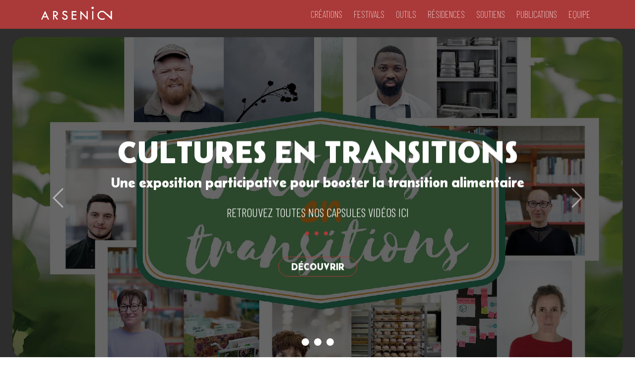

--- FILE ---
content_type: text/html; charset=UTF-8
request_url: http://arsenic2.org/le-camion-cinema/
body_size: 19007
content:
<!DOCTYPE html>
<html lang="fr">
    <head>
        <meta charset="UTF-8">
        <!--Partage Facebook-->
        <title>ARSENIC2 asbl</title>
        <meta property="og:title" content="Arsenic2 asbl" />
        <meta property="og:description" content="Arsenic2 - site web officiel" />
        <meta property="og:image" content="http://arsenic2.org/wp-content/themes/arsenic-theme/screenshot.png" />
        <!--Partage Facebook-->
        <title>Le camion cinéma | </title>
        <meta name='robots' content='max-image-preview:large' />
	<style>img:is([sizes="auto" i], [sizes^="auto," i]) { contain-intrinsic-size: 3000px 1500px }</style>
	<link rel="alternate" type="application/rss+xml" title="Arsenic2 &raquo; Le camion cinéma Flux des commentaires" href="http://arsenic2.org/le-camion-cinema/feed/" />
<script type="text/javascript">
/* <![CDATA[ */
window._wpemojiSettings = {"baseUrl":"https:\/\/s.w.org\/images\/core\/emoji\/16.0.1\/72x72\/","ext":".png","svgUrl":"https:\/\/s.w.org\/images\/core\/emoji\/16.0.1\/svg\/","svgExt":".svg","source":{"concatemoji":"http:\/\/arsenic2.org\/wp-includes\/js\/wp-emoji-release.min.js?ver=6.8.3"}};
/*! This file is auto-generated */
!function(s,n){var o,i,e;function c(e){try{var t={supportTests:e,timestamp:(new Date).valueOf()};sessionStorage.setItem(o,JSON.stringify(t))}catch(e){}}function p(e,t,n){e.clearRect(0,0,e.canvas.width,e.canvas.height),e.fillText(t,0,0);var t=new Uint32Array(e.getImageData(0,0,e.canvas.width,e.canvas.height).data),a=(e.clearRect(0,0,e.canvas.width,e.canvas.height),e.fillText(n,0,0),new Uint32Array(e.getImageData(0,0,e.canvas.width,e.canvas.height).data));return t.every(function(e,t){return e===a[t]})}function u(e,t){e.clearRect(0,0,e.canvas.width,e.canvas.height),e.fillText(t,0,0);for(var n=e.getImageData(16,16,1,1),a=0;a<n.data.length;a++)if(0!==n.data[a])return!1;return!0}function f(e,t,n,a){switch(t){case"flag":return n(e,"\ud83c\udff3\ufe0f\u200d\u26a7\ufe0f","\ud83c\udff3\ufe0f\u200b\u26a7\ufe0f")?!1:!n(e,"\ud83c\udde8\ud83c\uddf6","\ud83c\udde8\u200b\ud83c\uddf6")&&!n(e,"\ud83c\udff4\udb40\udc67\udb40\udc62\udb40\udc65\udb40\udc6e\udb40\udc67\udb40\udc7f","\ud83c\udff4\u200b\udb40\udc67\u200b\udb40\udc62\u200b\udb40\udc65\u200b\udb40\udc6e\u200b\udb40\udc67\u200b\udb40\udc7f");case"emoji":return!a(e,"\ud83e\udedf")}return!1}function g(e,t,n,a){var r="undefined"!=typeof WorkerGlobalScope&&self instanceof WorkerGlobalScope?new OffscreenCanvas(300,150):s.createElement("canvas"),o=r.getContext("2d",{willReadFrequently:!0}),i=(o.textBaseline="top",o.font="600 32px Arial",{});return e.forEach(function(e){i[e]=t(o,e,n,a)}),i}function t(e){var t=s.createElement("script");t.src=e,t.defer=!0,s.head.appendChild(t)}"undefined"!=typeof Promise&&(o="wpEmojiSettingsSupports",i=["flag","emoji"],n.supports={everything:!0,everythingExceptFlag:!0},e=new Promise(function(e){s.addEventListener("DOMContentLoaded",e,{once:!0})}),new Promise(function(t){var n=function(){try{var e=JSON.parse(sessionStorage.getItem(o));if("object"==typeof e&&"number"==typeof e.timestamp&&(new Date).valueOf()<e.timestamp+604800&&"object"==typeof e.supportTests)return e.supportTests}catch(e){}return null}();if(!n){if("undefined"!=typeof Worker&&"undefined"!=typeof OffscreenCanvas&&"undefined"!=typeof URL&&URL.createObjectURL&&"undefined"!=typeof Blob)try{var e="postMessage("+g.toString()+"("+[JSON.stringify(i),f.toString(),p.toString(),u.toString()].join(",")+"));",a=new Blob([e],{type:"text/javascript"}),r=new Worker(URL.createObjectURL(a),{name:"wpTestEmojiSupports"});return void(r.onmessage=function(e){c(n=e.data),r.terminate(),t(n)})}catch(e){}c(n=g(i,f,p,u))}t(n)}).then(function(e){for(var t in e)n.supports[t]=e[t],n.supports.everything=n.supports.everything&&n.supports[t],"flag"!==t&&(n.supports.everythingExceptFlag=n.supports.everythingExceptFlag&&n.supports[t]);n.supports.everythingExceptFlag=n.supports.everythingExceptFlag&&!n.supports.flag,n.DOMReady=!1,n.readyCallback=function(){n.DOMReady=!0}}).then(function(){return e}).then(function(){var e;n.supports.everything||(n.readyCallback(),(e=n.source||{}).concatemoji?t(e.concatemoji):e.wpemoji&&e.twemoji&&(t(e.twemoji),t(e.wpemoji)))}))}((window,document),window._wpemojiSettings);
/* ]]> */
</script>
<style id='wp-emoji-styles-inline-css' type='text/css'>

	img.wp-smiley, img.emoji {
		display: inline !important;
		border: none !important;
		box-shadow: none !important;
		height: 1em !important;
		width: 1em !important;
		margin: 0 0.07em !important;
		vertical-align: -0.1em !important;
		background: none !important;
		padding: 0 !important;
	}
</style>
<link rel='stylesheet' id='wp-block-library-css' href='http://arsenic2.org/wp-includes/css/dist/block-library/style.min.css?ver=6.8.3' type='text/css' media='all' />
<style id='classic-theme-styles-inline-css' type='text/css'>
/*! This file is auto-generated */
.wp-block-button__link{color:#fff;background-color:#32373c;border-radius:9999px;box-shadow:none;text-decoration:none;padding:calc(.667em + 2px) calc(1.333em + 2px);font-size:1.125em}.wp-block-file__button{background:#32373c;color:#fff;text-decoration:none}
</style>
<style id='global-styles-inline-css' type='text/css'>
:root{--wp--preset--aspect-ratio--square: 1;--wp--preset--aspect-ratio--4-3: 4/3;--wp--preset--aspect-ratio--3-4: 3/4;--wp--preset--aspect-ratio--3-2: 3/2;--wp--preset--aspect-ratio--2-3: 2/3;--wp--preset--aspect-ratio--16-9: 16/9;--wp--preset--aspect-ratio--9-16: 9/16;--wp--preset--color--black: #000000;--wp--preset--color--cyan-bluish-gray: #abb8c3;--wp--preset--color--white: #ffffff;--wp--preset--color--pale-pink: #f78da7;--wp--preset--color--vivid-red: #cf2e2e;--wp--preset--color--luminous-vivid-orange: #ff6900;--wp--preset--color--luminous-vivid-amber: #fcb900;--wp--preset--color--light-green-cyan: #7bdcb5;--wp--preset--color--vivid-green-cyan: #00d084;--wp--preset--color--pale-cyan-blue: #8ed1fc;--wp--preset--color--vivid-cyan-blue: #0693e3;--wp--preset--color--vivid-purple: #9b51e0;--wp--preset--gradient--vivid-cyan-blue-to-vivid-purple: linear-gradient(135deg,rgba(6,147,227,1) 0%,rgb(155,81,224) 100%);--wp--preset--gradient--light-green-cyan-to-vivid-green-cyan: linear-gradient(135deg,rgb(122,220,180) 0%,rgb(0,208,130) 100%);--wp--preset--gradient--luminous-vivid-amber-to-luminous-vivid-orange: linear-gradient(135deg,rgba(252,185,0,1) 0%,rgba(255,105,0,1) 100%);--wp--preset--gradient--luminous-vivid-orange-to-vivid-red: linear-gradient(135deg,rgba(255,105,0,1) 0%,rgb(207,46,46) 100%);--wp--preset--gradient--very-light-gray-to-cyan-bluish-gray: linear-gradient(135deg,rgb(238,238,238) 0%,rgb(169,184,195) 100%);--wp--preset--gradient--cool-to-warm-spectrum: linear-gradient(135deg,rgb(74,234,220) 0%,rgb(151,120,209) 20%,rgb(207,42,186) 40%,rgb(238,44,130) 60%,rgb(251,105,98) 80%,rgb(254,248,76) 100%);--wp--preset--gradient--blush-light-purple: linear-gradient(135deg,rgb(255,206,236) 0%,rgb(152,150,240) 100%);--wp--preset--gradient--blush-bordeaux: linear-gradient(135deg,rgb(254,205,165) 0%,rgb(254,45,45) 50%,rgb(107,0,62) 100%);--wp--preset--gradient--luminous-dusk: linear-gradient(135deg,rgb(255,203,112) 0%,rgb(199,81,192) 50%,rgb(65,88,208) 100%);--wp--preset--gradient--pale-ocean: linear-gradient(135deg,rgb(255,245,203) 0%,rgb(182,227,212) 50%,rgb(51,167,181) 100%);--wp--preset--gradient--electric-grass: linear-gradient(135deg,rgb(202,248,128) 0%,rgb(113,206,126) 100%);--wp--preset--gradient--midnight: linear-gradient(135deg,rgb(2,3,129) 0%,rgb(40,116,252) 100%);--wp--preset--font-size--small: 13px;--wp--preset--font-size--medium: 20px;--wp--preset--font-size--large: 36px;--wp--preset--font-size--x-large: 42px;--wp--preset--spacing--20: 0.44rem;--wp--preset--spacing--30: 0.67rem;--wp--preset--spacing--40: 1rem;--wp--preset--spacing--50: 1.5rem;--wp--preset--spacing--60: 2.25rem;--wp--preset--spacing--70: 3.38rem;--wp--preset--spacing--80: 5.06rem;--wp--preset--shadow--natural: 6px 6px 9px rgba(0, 0, 0, 0.2);--wp--preset--shadow--deep: 12px 12px 50px rgba(0, 0, 0, 0.4);--wp--preset--shadow--sharp: 6px 6px 0px rgba(0, 0, 0, 0.2);--wp--preset--shadow--outlined: 6px 6px 0px -3px rgba(255, 255, 255, 1), 6px 6px rgba(0, 0, 0, 1);--wp--preset--shadow--crisp: 6px 6px 0px rgba(0, 0, 0, 1);}:where(.is-layout-flex){gap: 0.5em;}:where(.is-layout-grid){gap: 0.5em;}body .is-layout-flex{display: flex;}.is-layout-flex{flex-wrap: wrap;align-items: center;}.is-layout-flex > :is(*, div){margin: 0;}body .is-layout-grid{display: grid;}.is-layout-grid > :is(*, div){margin: 0;}:where(.wp-block-columns.is-layout-flex){gap: 2em;}:where(.wp-block-columns.is-layout-grid){gap: 2em;}:where(.wp-block-post-template.is-layout-flex){gap: 1.25em;}:where(.wp-block-post-template.is-layout-grid){gap: 1.25em;}.has-black-color{color: var(--wp--preset--color--black) !important;}.has-cyan-bluish-gray-color{color: var(--wp--preset--color--cyan-bluish-gray) !important;}.has-white-color{color: var(--wp--preset--color--white) !important;}.has-pale-pink-color{color: var(--wp--preset--color--pale-pink) !important;}.has-vivid-red-color{color: var(--wp--preset--color--vivid-red) !important;}.has-luminous-vivid-orange-color{color: var(--wp--preset--color--luminous-vivid-orange) !important;}.has-luminous-vivid-amber-color{color: var(--wp--preset--color--luminous-vivid-amber) !important;}.has-light-green-cyan-color{color: var(--wp--preset--color--light-green-cyan) !important;}.has-vivid-green-cyan-color{color: var(--wp--preset--color--vivid-green-cyan) !important;}.has-pale-cyan-blue-color{color: var(--wp--preset--color--pale-cyan-blue) !important;}.has-vivid-cyan-blue-color{color: var(--wp--preset--color--vivid-cyan-blue) !important;}.has-vivid-purple-color{color: var(--wp--preset--color--vivid-purple) !important;}.has-black-background-color{background-color: var(--wp--preset--color--black) !important;}.has-cyan-bluish-gray-background-color{background-color: var(--wp--preset--color--cyan-bluish-gray) !important;}.has-white-background-color{background-color: var(--wp--preset--color--white) !important;}.has-pale-pink-background-color{background-color: var(--wp--preset--color--pale-pink) !important;}.has-vivid-red-background-color{background-color: var(--wp--preset--color--vivid-red) !important;}.has-luminous-vivid-orange-background-color{background-color: var(--wp--preset--color--luminous-vivid-orange) !important;}.has-luminous-vivid-amber-background-color{background-color: var(--wp--preset--color--luminous-vivid-amber) !important;}.has-light-green-cyan-background-color{background-color: var(--wp--preset--color--light-green-cyan) !important;}.has-vivid-green-cyan-background-color{background-color: var(--wp--preset--color--vivid-green-cyan) !important;}.has-pale-cyan-blue-background-color{background-color: var(--wp--preset--color--pale-cyan-blue) !important;}.has-vivid-cyan-blue-background-color{background-color: var(--wp--preset--color--vivid-cyan-blue) !important;}.has-vivid-purple-background-color{background-color: var(--wp--preset--color--vivid-purple) !important;}.has-black-border-color{border-color: var(--wp--preset--color--black) !important;}.has-cyan-bluish-gray-border-color{border-color: var(--wp--preset--color--cyan-bluish-gray) !important;}.has-white-border-color{border-color: var(--wp--preset--color--white) !important;}.has-pale-pink-border-color{border-color: var(--wp--preset--color--pale-pink) !important;}.has-vivid-red-border-color{border-color: var(--wp--preset--color--vivid-red) !important;}.has-luminous-vivid-orange-border-color{border-color: var(--wp--preset--color--luminous-vivid-orange) !important;}.has-luminous-vivid-amber-border-color{border-color: var(--wp--preset--color--luminous-vivid-amber) !important;}.has-light-green-cyan-border-color{border-color: var(--wp--preset--color--light-green-cyan) !important;}.has-vivid-green-cyan-border-color{border-color: var(--wp--preset--color--vivid-green-cyan) !important;}.has-pale-cyan-blue-border-color{border-color: var(--wp--preset--color--pale-cyan-blue) !important;}.has-vivid-cyan-blue-border-color{border-color: var(--wp--preset--color--vivid-cyan-blue) !important;}.has-vivid-purple-border-color{border-color: var(--wp--preset--color--vivid-purple) !important;}.has-vivid-cyan-blue-to-vivid-purple-gradient-background{background: var(--wp--preset--gradient--vivid-cyan-blue-to-vivid-purple) !important;}.has-light-green-cyan-to-vivid-green-cyan-gradient-background{background: var(--wp--preset--gradient--light-green-cyan-to-vivid-green-cyan) !important;}.has-luminous-vivid-amber-to-luminous-vivid-orange-gradient-background{background: var(--wp--preset--gradient--luminous-vivid-amber-to-luminous-vivid-orange) !important;}.has-luminous-vivid-orange-to-vivid-red-gradient-background{background: var(--wp--preset--gradient--luminous-vivid-orange-to-vivid-red) !important;}.has-very-light-gray-to-cyan-bluish-gray-gradient-background{background: var(--wp--preset--gradient--very-light-gray-to-cyan-bluish-gray) !important;}.has-cool-to-warm-spectrum-gradient-background{background: var(--wp--preset--gradient--cool-to-warm-spectrum) !important;}.has-blush-light-purple-gradient-background{background: var(--wp--preset--gradient--blush-light-purple) !important;}.has-blush-bordeaux-gradient-background{background: var(--wp--preset--gradient--blush-bordeaux) !important;}.has-luminous-dusk-gradient-background{background: var(--wp--preset--gradient--luminous-dusk) !important;}.has-pale-ocean-gradient-background{background: var(--wp--preset--gradient--pale-ocean) !important;}.has-electric-grass-gradient-background{background: var(--wp--preset--gradient--electric-grass) !important;}.has-midnight-gradient-background{background: var(--wp--preset--gradient--midnight) !important;}.has-small-font-size{font-size: var(--wp--preset--font-size--small) !important;}.has-medium-font-size{font-size: var(--wp--preset--font-size--medium) !important;}.has-large-font-size{font-size: var(--wp--preset--font-size--large) !important;}.has-x-large-font-size{font-size: var(--wp--preset--font-size--x-large) !important;}
:where(.wp-block-post-template.is-layout-flex){gap: 1.25em;}:where(.wp-block-post-template.is-layout-grid){gap: 1.25em;}
:where(.wp-block-columns.is-layout-flex){gap: 2em;}:where(.wp-block-columns.is-layout-grid){gap: 2em;}
:root :where(.wp-block-pullquote){font-size: 1.5em;line-height: 1.6;}
</style>
<link rel='stylesheet' id='fancybox-for-wp-css' href='http://arsenic2.org/wp-content/plugins/fancybox-for-wordpress/assets/css/fancybox.css?ver=1.3.4' type='text/css' media='all' />
<link rel='stylesheet' id='responsive-lightbox-swipebox-css' href='http://arsenic2.org/wp-content/plugins/responsive-lightbox/assets/swipebox/swipebox.min.css?ver=1.5.2' type='text/css' media='all' />
<script type="text/javascript" src="http://arsenic2.org/wp-includes/js/jquery/jquery.min.js?ver=3.7.1" id="jquery-core-js"></script>
<script type="text/javascript" src="http://arsenic2.org/wp-includes/js/jquery/jquery-migrate.min.js?ver=3.4.1" id="jquery-migrate-js"></script>
<script type="text/javascript" src="http://arsenic2.org/wp-content/plugins/fancybox-for-wordpress/assets/js/purify.min.js?ver=1.3.4" id="purify-js"></script>
<script type="text/javascript" src="http://arsenic2.org/wp-content/plugins/fancybox-for-wordpress/assets/js/jquery.fancybox.js?ver=1.3.4" id="fancybox-for-wp-js"></script>
<script type="text/javascript" src="http://arsenic2.org/wp-content/plugins/responsive-lightbox/assets/swipebox/jquery.swipebox.min.js?ver=1.5.2" id="responsive-lightbox-swipebox-js"></script>
<script type="text/javascript" src="http://arsenic2.org/wp-includes/js/underscore.min.js?ver=1.13.7" id="underscore-js"></script>
<script type="text/javascript" src="http://arsenic2.org/wp-content/plugins/responsive-lightbox/assets/infinitescroll/infinite-scroll.pkgd.min.js?ver=4.0.1" id="responsive-lightbox-infinite-scroll-js"></script>
<script type="text/javascript" id="responsive-lightbox-js-before">
/* <![CDATA[ */
var rlArgs = {"script":"swipebox","selector":"lightbox","customEvents":"","activeGalleries":true,"animation":true,"hideCloseButtonOnMobile":false,"removeBarsOnMobile":false,"hideBars":true,"hideBarsDelay":5000,"videoMaxWidth":1080,"useSVG":true,"loopAtEnd":false,"woocommerce_gallery":false,"ajaxurl":"http:\/\/arsenic2.org\/wp-admin\/admin-ajax.php","nonce":"75bd386812","preview":false,"postId":27,"scriptExtension":false};
/* ]]> */
</script>
<script type="text/javascript" src="http://arsenic2.org/wp-content/plugins/responsive-lightbox/js/front.js?ver=2.5.3" id="responsive-lightbox-js"></script>
<link rel="https://api.w.org/" href="http://arsenic2.org/wp-json/" /><link rel="alternate" title="JSON" type="application/json" href="http://arsenic2.org/wp-json/wp/v2/posts/27" /><link rel="EditURI" type="application/rsd+xml" title="RSD" href="http://arsenic2.org/xmlrpc.php?rsd" />
<meta name="generator" content="WordPress 6.8.3" />
<link rel="canonical" href="http://arsenic2.org/le-camion-cinema/" />
<link rel='shortlink' href='http://arsenic2.org/?p=27' />
<link rel="alternate" title="oEmbed (JSON)" type="application/json+oembed" href="http://arsenic2.org/wp-json/oembed/1.0/embed?url=http%3A%2F%2Farsenic2.org%2Fle-camion-cinema%2F" />
<link rel="alternate" title="oEmbed (XML)" type="text/xml+oembed" href="http://arsenic2.org/wp-json/oembed/1.0/embed?url=http%3A%2F%2Farsenic2.org%2Fle-camion-cinema%2F&#038;format=xml" />
<meta name="cdp-version" content="1.5.0" />
<!-- Fancybox for WordPress v3.3.7 -->
<style type="text/css">
	.fancybox-slide--image .fancybox-content{background-color: #FFFFFF}div.fancybox-caption{display:none !important;}
	
	img.fancybox-image{border-width:10px;border-color:#FFFFFF;border-style:solid;}
	div.fancybox-bg{background-color:rgba(102,102,102,0.3);opacity:1 !important;}div.fancybox-content{border-color:#FFFFFF}
	div#fancybox-title{background-color:#FFFFFF}
	div.fancybox-content{background-color:#FFFFFF}
	div#fancybox-title-inside{color:#333333}
	
	
	
	div.fancybox-caption p.caption-title{display:inline-block}
	div.fancybox-caption p.caption-title{font-size:14px}
	div.fancybox-caption p.caption-title{color:#333333}
	div.fancybox-caption {color:#333333}div.fancybox-caption p.caption-title {background:#fff; width:auto;padding:10px 30px;}div.fancybox-content p.caption-title{color:#333333;margin: 0;padding: 5px 0;}body.fancybox-active .fancybox-container .fancybox-stage .fancybox-content .fancybox-close-small{display:block;}
</style><script type="text/javascript">
	jQuery(function () {

		var mobileOnly = false;
		
		if (mobileOnly) {
			return;
		}

		jQuery.fn.getTitle = function () { // Copy the title of every IMG tag and add it to its parent A so that fancybox can show titles
			var arr = jQuery("a[data-fancybox]");jQuery.each(arr, function() {var title = jQuery(this).children("img").attr("title") || '';var figCaptionHtml = jQuery(this).next("figcaption").html() || '';var processedCaption = figCaptionHtml;if (figCaptionHtml.length && typeof DOMPurify === 'function') {processedCaption = DOMPurify.sanitize(figCaptionHtml, {USE_PROFILES: {html: true}});} else if (figCaptionHtml.length) {processedCaption = jQuery("<div>").text(figCaptionHtml).html();}var newTitle = title;if (processedCaption.length) {newTitle = title.length ? title + " " + processedCaption : processedCaption;}if (newTitle.length) {jQuery(this).attr("title", newTitle);}});		}

		// Supported file extensions

				var thumbnails = jQuery("a:has(img)").not(".nolightbox").not('.envira-gallery-link').not('.ngg-simplelightbox').filter(function () {
			return /\.(jpe?g|png|gif|mp4|webp|bmp|pdf)(\?[^/]*)*$/i.test(jQuery(this).attr('href'))
		});
		

		// Add data-type iframe for links that are not images or videos.
		var iframeLinks = jQuery('.fancyboxforwp').filter(function () {
			return !/\.(jpe?g|png|gif|mp4|webp|bmp|pdf)(\?[^/]*)*$/i.test(jQuery(this).attr('href'))
		}).filter(function () {
			return !/vimeo|youtube/i.test(jQuery(this).attr('href'))
		});
		iframeLinks.attr({"data-type": "iframe"}).getTitle();

		
		var gallery_block;
		if (jQuery('ul.wp-block-gallery').length) {
			var gallery_block = jQuery('ul.wp-block-gallery');
		} else if (jQuery('ul.blocks-gallery-grid')) {
			var gallery_block = jQuery('ul.blocks-gallery-grid');
		}
		gallery_block.each(function () {
			jQuery(this).find(thumbnails).addClass("fancyboxforwp").attr("data-fancybox", "gallery" + gallery_block.index(this)).attr("rel", "fancybox" + gallery_block.index(this)).getTitle();

			jQuery(this).find(iframeLinks).attr({"data-fancybox": "gallery" + gallery_block.index(this)}).attr("rel", "fancybox" + gallery_block.index(this)).getTitle();

		});
		
		// Call fancybox and apply it on any link with a rel atribute that starts with "fancybox", with the options set on the admin panel
		jQuery("a.fancyboxforwp").fancyboxforwp({
			loop: false,
			smallBtn: true,
			zoomOpacity: "auto",
			animationEffect: "fade",
			animationDuration: 500,
			transitionEffect: "fade",
			transitionDuration: "300",
			overlayShow: true,
			overlayOpacity: "0.3",
			titleShow: true,
			titlePosition: "inside",
			keyboard: true,
			showCloseButton: true,
			arrows: true,
			clickContent:false,
			clickSlide: "close",
			mobile: {
				clickContent: function (current, event) {
					return current.type === "image" ? "toggleControls" : false;
				},
				clickSlide: function (current, event) {
					return current.type === "image" ? "close" : "close";
				},
			},
			wheel: false,
			toolbar: true,
			preventCaptionOverlap: true,
			onInit: function() { },			onDeactivate
	: function() { },		beforeClose: function() { },			afterShow: function(instance) { jQuery( ".fancybox-image" ).on("click", function( ){ ( instance.isScaledDown() ) ? instance.scaleToActual() : instance.scaleToFit() }) },				afterClose: function() { },					caption : function( instance, item ) {var title = "";if("undefined" != typeof jQuery(this).context ){var title = jQuery(this).context.title;} else { var title = ("undefined" != typeof jQuery(this).attr("title")) ? jQuery(this).attr("title") : false;}var caption = jQuery(this).data('caption') || '';if ( item.type === 'image' && title.length ) {caption = (caption.length ? caption + '<br />' : '') + '<p class="caption-title">'+jQuery("<div>").text(title).html()+'</p>' ;}if (typeof DOMPurify === "function" && caption.length) { return DOMPurify.sanitize(caption, {USE_PROFILES: {html: true}}); } else { return jQuery("<div>").text(caption).html(); }},
		afterLoad : function( instance, current ) {var captionContent = current.opts.caption || '';var sanitizedCaptionString = '';if (typeof DOMPurify === 'function' && captionContent.length) {sanitizedCaptionString = DOMPurify.sanitize(captionContent, {USE_PROFILES: {html: true}});} else if (captionContent.length) { sanitizedCaptionString = jQuery("<div>").text(captionContent).html();}if (sanitizedCaptionString.length) { current.$content.append(jQuery('<div class=\"fancybox-custom-caption inside-caption\" style=\" position: absolute;left:0;right:0;color:#000;margin:0 auto;bottom:0;text-align:center;background-color:#FFFFFF \"></div>').html(sanitizedCaptionString)); }},
			})
		;

			})
</script>
<!-- END Fancybox for WordPress -->
        <!--Import Google Icon Font-->
        <link rel="shortcut icon" href="http://arsenic2.org/wp-content/themes/arsenic-theme/medias/icon-arsenic2.png">
        <link href="https://fonts.googleapis.com/icon?family=Material+Icons" rel="stylesheet">
        <link rel="stylesheet" href="http://arsenic2.org/wp-content/themes/arsenic-theme/css/ionicons.min.css" />
        <link rel="stylesheet" href="https://cdn.jsdelivr.net/npm/bootstrap@5.1.3/dist/css/bootstrap.min.css" integrity="sha384-1BmE4kWBq78iYhFldvKuhfTAU6auU8tT94WrHftjDbrCEXSU1oBoqyl2QvZ6jIW3" crossorigin="anonymous">
        <link rel="stylesheet" href="http://arsenic2.org/wp-content/themes/arsenic-theme/css/carousel.css">
        <link rel="stylesheet" href="http://arsenic2.org/wp-content/themes/arsenic-theme/style.css" type="text/css">
        <!--Let browser know website is optimized for mobile-->
        <meta name="viewport" content="width=device-width, height=device-height, initial-scale=1.0, user-scalable=0, minimum-scale=1.0, maximum-scale=1.0">
    </head>

     <body>

        <!-- **** MENU PRINCIPAL **** -->
                
        <header role="banner">
            <nav class="navbar navbar-dark navbar-expand-lg">
                <div class="container">
                    <a href="http://arsenic2.org" class="navbar-brand">
                        <span>
                            <img src="http://arsenic2.org/wp-content/themes/arsenic-theme/medias/Arsenic2-Logo-brand.png" alt="logo Arsenic2 asbl">
                        </span>
                    </a>
                   <button id="navbar-button" class="navbar-toggler" type="button" data-bs-toggle="collapse" data-bs-target="#navbar" aria-controls="navbar" aria-expanded="false" aria-label="Toggle navigation">
                        <span class="navbar-toggler-icon"></span>
                    </button>
                    <div id="navbar" class="collapse navbar-collapse justify-content-end">
                        <ul class="navbar-nav">
                            <li class="nav-item"><a href="http://arsenic2.org/creations" class="nav-link"><span>CRÉATIONS</span></a></li>
                            <li class="nav-item"><a href="http://arsenic2.org/festivals" class="nav-link"><span>FESTIVALS</span></a></li>
                            <li class="nav-item"><a href="http://arsenic2.org/outils" class="nav-link"><span>OUTILS</span></a></li>
                            <li class="nav-item"><a href="http://arsenic2.org/residence" class="nav-link"><span>RÉSIDENCES</span></a></li>
                            <li class="nav-item"><a href="http://arsenic2.org/soutiens" class="nav-link"><span>SOUTIENS</span></a></li>
                            <li class="nav-item"><a href="http://arsenic2.org/publications" class="nav-link"><span>PUBLICATIONS</span></a></li>
                            <li class="nav-item"><a href="http://arsenic2.org/equipe" class="nav-link"><span>EQUIPE</span></a></li>
                        </ul>
                    </div>
                </div>
            </nav>
        </header>
        
        <main>
            <!-- **** BANNIERE ACCUEIL **** -->
            <section id="section-1">
                
                <div id="myCarousel" class="carousel slide" data-bs-ride="carousel">
                    <div class="carousel-indicators">
                        <button type="button" data-bs-target="#01" data-bs-slide-to="0" class="active" aria-current="true" aria-label="Slide 1"></button>
                        <button type="button" data-bs-target="#02" data-bs-slide-to="1" class="active" aria-current="true" aria-label="Slide 2"></button>
                        <button type="button" data-bs-target="#03" data-bs-slide-to="2" class="active" aria-current="true" aria-label="Slide 3"></button>
                    </div>
                    <div class="carousel-inner">

                        <div id="item-01" class="carousel-item active">
                            <div class="container">
                                <div class="carousel-caption text-center">
                                    <div class="logo-big">
                                        <h1>CULTURES EN TRANSITIONS</h1>
                                        <h3>Une exposition participative pour booster la transition alimentaire</h3>
                                        <span class="dot-after">RETROUVEZ TOUTES NOS CAPSULES VIDÉOS ICI</span>
                                    </div>
                                    <p><a class="btn btn-lg btn-primary" href="https://champsdespossibles.org/cultures-en-transitions/" target="_blank">DÉCOUVRIR</a></p>
                                </div>
                            </div>
                        </div>
                        
                        <div id="item-02" class="carousel-item">
                            <div class="container">
                                <div class="carousel-caption text-center">
                                    <div class="logo-big">
                                        <h1>LES FESTIVALS PRENDRE SOIN</h1>
                                        <h3>Un rendez-vous pour penser la santé de demain, dans un système toujours plus accessible, juste et solidaire.</h3>
                                        <span class="dot-after">RETROUVEZ TOUTES LES ÉDITIONS DU FESTIVAL ICI</span>
                                    </div>
                                    <p><a class="btn btn-lg btn-primary" href="https://festivalprendresoin.org/" target="_blank">DÉCOUVRIR</a></p>
                                </div>
                            </div>
                        </div>

                        <div id="item-03" class="carousel-item">
                            <div class="container">
                                <div class="carousel-caption text-center">
                                    <div class="logo-big">
                                        <h1>LES FESTIVALS NOURRIR L'HUMANITÉ</h1>
                                        <h3>Un rendez-vous pour penser l'alimentation de demain, dans un système toujours plus accessible, juste et solidaire.</h3>
                                        <span class="dot-after">RETROUVEZ TOUTES LES ÉDITIONS DU FESTIVAL ICI</span>
                                    </div>
                                    <p><a class="btn btn-lg btn-primary" href="https://nourrir-humanite.org/" target="_blank">DÉCOUVRIR</a></p>
                                </div>
                            </div>
                        </div>
                        
                    </div>
                    <button class="carousel-control-prev" type="button" data-bs-target="#myCarousel" data-bs-slide="prev">
                        <span class="carousel-control-prev-icon" aria-hidden="true"></span>
                        <span class="visually-hidden">Previous</span>
                    </button>
                    <button class="carousel-control-next" type="button" data-bs-target="#myCarousel" data-bs-slide="next">
                        <span class="carousel-control-next-icon" aria-hidden="true"></span>
                        <span class="visually-hidden">Next</span>
                    </button>
                </div>
            </section>
            
            <section id="section-2">
                <div class="container">
                    <div class="row justify-content-center">
                        <div class="col-sm-12 page-title text-center">
                            <h2 class="dot-after">QUI SOMMES-NOUS ?</h2>
                        </div>
                        <div class="col-sm-12 col-md-10 text-center">
                            <p class="lead">Arsenic2 est une structure dédiée aux artistes et publics de la Fédération Wallonie-Bruxelles et à l’étranger.<br>
                               Notre objectif ? Amplifier la transition sociale, culturelle et écologique au travers des arts dramatiques, du théâtre-action, du conte,
                               de l’improvisation, la poésie orale (slam, rap, etc), la musique, le chant, les arts forains, chorégraphiques, urbains, ...</p>
                        </div>
                        
                        <div class="row">
                            <div class="page-title text-center dot-before">
                                <div><span>Vous souhaitez contacter</span></div>
                                <a class="btn btn-primary" href="http://arsenic2.org/contacts/" role="button">NOTRE ÉQUIPE</a>
                            </div>
                        </div>
                    </div>
                    <div class="arrow padding-50">
                        <span><a href="#section-3" class="page-scroll"><i class="icon-lg ion-chevron-down"></i></a></span>
                    </div>
                </div>
            </section>

            <section id="section-3">
                <div class="container">
                    <div class="row">
                        <div class="page-title text-center">
                            <span>Nous développons des</span>
                            <h2 class="dot-after">PROJETS</h2>
                        </div>
                    </div>
                    <div class="row justify-content-center padding-100">
                        
                        <div class="row">
                            <div class="col-md-7 order-md-2 padding-50">
                                <h2 class="dot-after-left">Nourrir ma Commune</h2>
                                <p class="lead padding-50">Un festival engagé, multidisciplinaire et intersectoriel sur la transition alimentaire, écologique et sociale. Les festivals proposent des activités variées d’information, de sensibilisation pour questionner nos modes de consommation et de production alimentaires.</p>
                                <p><a class="btn btn-primary" href="https://nourrir-humanite.org" target="_blank">EN SAVOIR +</a></p>
                            </div>
                            <div class="col-md-5 order-md-1">
                                <div class="gallery-box">
                                    <a href="https://nourrir-humanite.org" target="_blank">
                                        <div class="square" style='background: url("http://arsenic2.org/wp-content/uploads/2023/02/Nourrir-ma-commune-web_Plan-de-travail-1.png")'></div>
                                    </a>
                                </div>
                            </div>
                        </div>
                        
                        <div class="row padding-50">
                            <div class="col-md-7 padding-50">
                                <h2 class="dot-after-left">Prendre Soin</h2>
                                <p class="lead padding-50">Les Festivals « Prendre Soin », un rendez-vous où votre ville entrera en effervescence pour mettre les énergies associatives, citoyennes et collectives à la rencontre de celles et ceux qui prennent soin de nous, pour penser la santé de demain, dans un système toujours plus accessible, juste et solidaire…</p>
                                <p><a class="btn btn-primary" href="https://festivalprendresoin.org" target="_blank">EN SAVOIR +</a></p>
                            </div>
                            <div class="col-md-5">
                                <div class="gallery-box">
                                    <a href="https://festivalprendresoin.org" target="_blank">
                                        <div class="square" style='background: url("http://arsenic2.org/wp-content/uploads/2023/02/Penons-soin-web_Plan-de-travail-copie.png")'></div>
                                    </a>
                                </div>
                            </div>
                        </div>

                        <div class="row padding-50">
                            <div class="col-md-7 order-md-2 padding-50">
                                <h2 class="dot-after-left">Rêve Général</h2>
                                <p class="lead padding-50">Un dispositif unique réconciliant Art, Science & Démocratie.
                                Au programme, plus de 200 activités : expositions, conférences, master class, spectacles, concerts, ateliers autour des questions de santé, de migration, de transition alimentaire, d’écologie et de genre.</p>
                                <p><a class="btn btn-primary" href="https://revegeneral.be" target="_blank">EN SAVOIR +</a></p>
                            </div>
                            <div class="col-md-5 order-md-1">
                                <div class="gallery-box">
                                    <div class="square" style='background: url("http://arsenic2.org/wp-content/uploads/2024/09/Profil-ReveGeneral-RGB.jpg")'></div>
                                </div>
                            </div>
                        </div>

                    </div>

                    <div class="arrow padding-50">
                        <span><a href="#section-4" class="page-scroll"><i class="icon-lg ion-chevron-down"></i></a></span>
                    </div>
                </div>
            </section>
            
            <section id="section-4">
                <div class="container">
                    <div class="row">
                        <div class="page-title text-center">
                            <span>Nous participons activement à la</span>
                            <h2 class="dot-after">CRÉATION</h2>
                        </div>
                    </div>

                    <div class="row padding-50">

                       
                        <article class="col-lg-4 col-md-6 col-sm-12 padding-15">
                            <div class="gallery-box">
                                <div class="square" style='background: url("http://arsenic2.org/wp-content/uploads/2025/10/Logo-Corti-Collectif-V1.jpg");'></div>
                                <div data-bs-toggle="modal" data-bs-target="#modal885" class="gallery-box-caption">
                                    <div class="gallery-box-content">
                                        <div>
                                            <i class="icon-lg ion-more"></i>
                                        </div>
                                    </div>
                                </div>
                                <figcaption class="frame">
                                    <ul class="menu-center">
                                        <li><h3>Réinsertion (Titre en recherche)</h3></li>
                                        <li>
                                            <div><span>En savoir +</span></div>
                                        </li>
                                    </ul>
                                </figcaption>
                            </div>
                        </article>
                        
                        <div id="modal885" class="modal" tabindex="-1" role="dialog" aria-labelledby="885" aria-hidden="true">
                            <div class="modal-dialog modal-xl">
                            <div class="modal-content">
                                <div class="modal-header">
                                    <h3 class="modal-title">Réinsertion (Titre en recherche)</h3>
                                    <button type="button" class="btn-close" data-bs-dismiss="modal" aria-label="Close"></button>
                                </div>
                                <div class="modal-body">
                                    <div class="modal-thumbnail" style='background: url("http://arsenic2.org/wp-content/uploads/2025/10/Logo-Corti-Collectif-V1.jpg");'></div>
                                    
<p>A travers les témoignages de formatrices et formateurs de Centre d&rsquo;Insertion Socioprofessionnelle (CISP) et de leurs stagiaires, découvrez de l&rsquo;intérieur l&rsquo;extrême nécessité de structures sociales aux services des plus fragilisés d&rsquo;entre nous. Celles-ci sont mises en danger par nos politiques d&rsquo;austérités actuelles mais si elles disparaissent, que restera-t-il pour accompagner ces personnes ?</p>



<p><strong>Création collective</strong><br><strong>Comédien·nes:</strong> Marie Simonet et Nicolas Bruno<br><strong>Aide à l&rsquo;écriture et la mise en scène:</strong> Sébastien Foucault<br><strong>Regard extérieur:</strong> Alexis Garcia<br><strong>Création et Production:</strong> Corti Collectif, Arsenic2 et ALEAP<br><strong>Durée:</strong> 2x 15 minutes <br><strong>Public:</strong> Pour toute la famille<br><strong>Prix:</strong></p>



<p><strong>Le prix solidaire : 500€ ou &#8211;</strong><br>Ce tarif est surtout réservé aux petites associations ou structures qui n’ont&nbsp;que très peu de moyens.     <br>Dans ce cas, on ajoute les moyens&nbsp;supplémentaires pour que la représentation puisse avoir lieu.<br></p>



<p><strong>Le prix juste : 700€ ou +</strong><br>Ce tarif permet de payer l’ensemble des équipes sans faire aucun&nbsp;bénéfice.<br></p>



<p><strong>Le prix de soutien : 900€ ou +</strong><br>Ce tarif permet de mettre de l’argent de côté afin de pouvoir offrir le tarif&nbsp;solidaire à celles et ceux <br>qui en ont besoin et également afin de pouvoir&nbsp;investir dans de nouvelles créations.</p>



<div class="wp-block-file"><a id="wp-block-file--media-ea8529ae-f261-4b91-a3bc-c1dce9c93748" href="http://arsenic2.org/wp-content/uploads/2025/10/Dossier-Diffusion-Corti-Collectif.pdf" target="_blank" rel="noreferrer noopener">Dossier Diffusion Corti Collectif</a><a href="http://arsenic2.org/wp-content/uploads/2025/10/Dossier-Diffusion-Corti-Collectif.pdf" class="wp-block-file__button wp-element-button" download aria-describedby="wp-block-file--media-ea8529ae-f261-4b91-a3bc-c1dce9c93748">Télécharger</a></div>



<p></p>
                                </div>
                            </div>
                            </div>
                        </div>

                        
                        <article class="col-lg-4 col-md-6 col-sm-12 padding-15">
                            <div class="gallery-box">
                                <div class="square" style='background: url("http://arsenic2.org/wp-content/uploads/2025/06/1c122a6c3137-istock-1217752899-1-jpg.jpg");'></div>
                                <div data-bs-toggle="modal" data-bs-target="#modal718" class="gallery-box-caption">
                                    <div class="gallery-box-content">
                                        <div>
                                            <i class="icon-lg ion-more"></i>
                                        </div>
                                    </div>
                                </div>
                                <figcaption class="frame">
                                    <ul class="menu-center">
                                        <li><h3>Table rase</h3></li>
                                        <li>
                                            <div><span>En savoir +</span></div>
                                        </li>
                                    </ul>
                                </figcaption>
                            </div>
                        </article>
                        
                        <div id="modal718" class="modal" tabindex="-1" role="dialog" aria-labelledby="718" aria-hidden="true">
                            <div class="modal-dialog modal-xl">
                            <div class="modal-content">
                                <div class="modal-header">
                                    <h3 class="modal-title">Table rase</h3>
                                    <button type="button" class="btn-close" data-bs-dismiss="modal" aria-label="Close"></button>
                                </div>
                                <div class="modal-body">
                                    <div class="modal-thumbnail" style='background: url("http://arsenic2.org/wp-content/uploads/2025/06/1c122a6c3137-istock-1217752899-1-jpg.jpg");'></div>
                                    
<p>« <em>On pense que ça n’arrive qu’aux autres et puis un jour ça te tombe dessus. Et t’es là dans la file pour recevoir ton colis alimentaire à te demander où t’as merdé. Mais ce sont toutes les digues de la société qui sont en train de lâcher. De tous les côtés. Et j’ai été emportée.</em>»&nbsp;</p>



<p>Une assistante sociale et une personne en situation de précarité se rencontrent, nouent des liens en dépliant leurs défis quotidiens et leurs questionnements.Comment se nourrir dans un monde ébranlé par des crises successives ?&nbsp;</p>



<p>Quels sont les mécanismes de l’injustice sociale et de la précarité alimentaire ?&nbsp;</p>



<p>Cette pièce analyse les rouages de l’aide alimentaire, et propose des pistes de réflexions pour le respect du droit à l’alimentation.</p>



<p><strong>Création collective</strong><br><strong>Mise en scène:</strong> Alexis Garcia<br><strong>Comédiennes:</strong> Elodie Vandenplas et Nathanaëlle Vandersmissen<br><strong>Regard extérieur:</strong>&nbsp;Eugène Egle<br><strong>Création et Production:</strong> Corti Collectif et Arsenic2<br><strong>Durée:</strong> 15 minutes <br><strong>Public:</strong> Pour toute la famille<br><strong>Prix:</strong></p>



<p><strong>Le prix solidaire : 500€ ou &#8211;</strong><br>Ce tarif est surtout réservé aux petites associations ou structures qui n’ont&nbsp;que très peu de moyens.     <br>Dans ce cas, on ajoute les moyens&nbsp;supplémentaires pour que la représentation puisse avoir lieu.<br></p>



<p><strong>Le prix juste : 700€ ou +</strong><br>Ce tarif permet de payer l’ensemble des équipes sans faire aucun&nbsp;bénéfice.<br></p>



<p><strong>Le prix de soutien : 900€ ou +</strong><br>Ce tarif permet de mettre de l’argent de côté afin de pouvoir offrir le tarif&nbsp;solidaire à celles et ceux <br>qui en ont besoin et également afin de pouvoir&nbsp;investir dans de nouvelles créations.</p>



<div class="wp-block-file"><a id="wp-block-file--media-e64341aa-9872-4ebd-9970-6da0bab2d240" href="http://arsenic2.org/wp-content/uploads/2025/10/Dossier-Diffusion-Corti-Collectif.pdf">Dossier Diffusion Corti Collectif</a><a href="http://arsenic2.org/wp-content/uploads/2025/10/Dossier-Diffusion-Corti-Collectif.pdf" class="wp-block-file__button wp-element-button" download aria-describedby="wp-block-file--media-e64341aa-9872-4ebd-9970-6da0bab2d240">Télécharger</a></div>
                                </div>
                            </div>
                            </div>
                        </div>

                        
                        <article class="col-lg-4 col-md-6 col-sm-12 padding-15">
                            <div class="gallery-box">
                                <div class="square" style='background: url("http://arsenic2.org/wp-content/uploads/2025/06/IMG_3541.jpg");'></div>
                                <div data-bs-toggle="modal" data-bs-target="#modal710" class="gallery-box-caption">
                                    <div class="gallery-box-content">
                                        <div>
                                            <i class="icon-lg ion-more"></i>
                                        </div>
                                    </div>
                                </div>
                                <figcaption class="frame">
                                    <ul class="menu-center">
                                        <li><h3>Mal à tes règles ?</h3></li>
                                        <li>
                                            <div><span>En savoir +</span></div>
                                        </li>
                                    </ul>
                                </figcaption>
                            </div>
                        </article>
                        
                        <div id="modal710" class="modal" tabindex="-1" role="dialog" aria-labelledby="710" aria-hidden="true">
                            <div class="modal-dialog modal-xl">
                            <div class="modal-content">
                                <div class="modal-header">
                                    <h3 class="modal-title">Mal à tes règles ?</h3>
                                    <button type="button" class="btn-close" data-bs-dismiss="modal" aria-label="Close"></button>
                                </div>
                                <div class="modal-body">
                                    <div class="modal-thumbnail" style='background: url("http://arsenic2.org/wp-content/uploads/2025/06/IMG_3541.jpg");'></div>
                                    
<p>Cette courte scène a été réalisée à partir d’interviews de femmes atteintes d’endométrioses et de médecins spécialistes.</p>



<p>Elle nous permet, avec humour et humanité, de mieux comprendre la réalité de cette maladie trop peu reconnue et pourtant si difficile à vivre.</p>



<p>Comprendre ce qu’est l’endométriose et prendre conscience que la douleur excessive des règles n’est pas “normale”:&nbsp; deux points essentiels pour changer le regard sur cette maladie.</p>



<p><strong>Élodie :</strong> J’ai mal au bide, j’ai mal au bide… Et l’entourage qui s’y met : “t’as tes règles, les règles ça fait mal, c’est normal, tout le monde est au courant&nbsp;! C’est, NOR-MAL&nbsp;! Tiens un Dafalgan et un tampon et ça passera”.<strong> </strong>Mais non, c’est pas normal. Y’en a pour qui ça passe comme une couque, mais pas moi&nbsp;! Finalement, le 18 décembre, au bout de deux ans et demi de recherches, j’ai rencontré une gynécologue…Extrait de la scène<em> Mal à tes règles?</em></p>



<figure class="wp-block-gallery has-nested-images columns-default is-cropped wp-block-gallery-1 is-layout-flex wp-block-gallery-is-layout-flex">
<figure class="wp-block-image size-large"><img fetchpriority="high" decoding="async" width="1024" height="683" data-id="711" src="https://arsenic2.org/wp-content/uploads/2025/06/IMG_3528-1024x683.jpg" alt="" class="wp-image-711" srcset="http://arsenic2.org/wp-content/uploads/2025/06/IMG_3528-1024x683.jpg 1024w, http://arsenic2.org/wp-content/uploads/2025/06/IMG_3528-300x200.jpg 300w, http://arsenic2.org/wp-content/uploads/2025/06/IMG_3528-768x512.jpg 768w, http://arsenic2.org/wp-content/uploads/2025/06/IMG_3528-1536x1024.jpg 1536w, http://arsenic2.org/wp-content/uploads/2025/06/IMG_3528-2048x1365.jpg 2048w" sizes="(max-width: 1024px) 100vw, 1024px" /></figure>



<figure class="wp-block-image size-large"><img decoding="async" width="1024" height="683" data-id="712" src="https://arsenic2.org/wp-content/uploads/2025/06/IMG_3533-1024x683.jpg" alt="" class="wp-image-712" srcset="http://arsenic2.org/wp-content/uploads/2025/06/IMG_3533-1024x683.jpg 1024w, http://arsenic2.org/wp-content/uploads/2025/06/IMG_3533-300x200.jpg 300w, http://arsenic2.org/wp-content/uploads/2025/06/IMG_3533-768x512.jpg 768w, http://arsenic2.org/wp-content/uploads/2025/06/IMG_3533-1536x1024.jpg 1536w, http://arsenic2.org/wp-content/uploads/2025/06/IMG_3533-2048x1365.jpg 2048w" sizes="(max-width: 1024px) 100vw, 1024px" /></figure>
</figure>



<p><strong>Création</strong>: Corti Collectif <br><strong>Mise en scène:</strong> Eugène Egle<br><strong>Comédiennes:</strong> Sarah Blion, Marie Simonet <br><strong>Regard extérieur:</strong>&nbsp;Alexis Garcia<br><strong>Production:</strong> Arsenic2<br><strong>Durée:</strong> 15-20 minutes <br><strong>Public:</strong> Pour toute la famille<br><br><strong>Tarifs: </strong><br><strong>Le prix solidaire : 500€ ou &#8211;</strong><br>Ce tarif est surtout réservé aux petites associations ou structures qui n’ont&nbsp;que très peu de moyens. <br>Dans ce cas, on ajoute les moyens&nbsp;supplémentaires pour que la représentation puisse avoir lieu.</p>



<p><strong>Le prix juste : 700€ ou +</strong><br>Ce tarif permet de payer l’ensemble des équipes sans faire aucun&nbsp;bénéfice.</p>



<p><strong>Le prix de soutien : 900€ ou +</strong><br>Ce tarif permet de mettre de l’argent de côté afin de pouvoir offrir le tarif&nbsp;solidaire à celles et ceux <br>qui en ont besoin et également afin de pouvoir&nbsp;investir dans de nouvelles créations.</p>



<div class="wp-block-file"><a id="wp-block-file--media-ead8fa64-1733-48d1-90a0-92416b3e0384" href="http://arsenic2.org/wp-content/uploads/2025/10/Dossier-Diffusion-Corti-Collectif.pdf">Dossier Diffusion Corti Collectif</a><a href="http://arsenic2.org/wp-content/uploads/2025/10/Dossier-Diffusion-Corti-Collectif.pdf" class="wp-block-file__button wp-element-button" download aria-describedby="wp-block-file--media-ead8fa64-1733-48d1-90a0-92416b3e0384">Télécharger</a></div>
                                </div>
                            </div>
                            </div>
                        </div>

                        
                    </div>
                    <div class="row">
                        <div class="page-title text-center dot-before">
                            <div><span>Retrouvez toutes nos</span></div>
                            <a class="btn btn-primary" href="http://arsenic2.org/creations" role="button">Créations</a>
                        </div>
                        <div class="arrow padding-50">
                            <span><a href="#section-5" class="page-scroll"><i class="icon-lg ion-chevron-down"></i></a></span>
                        </div>
                    </div>
                </div>
            </section>
            <section id="calendar">
                <div class="container">
                    <div class="row">
                        <div class="col-sm-12">
                            <h2>NOS DATES</h2>
                            <div>
                                <div class="simcal-calendar simcal-default-calendar simcal-default-calendar-list simcal-default-calendar-light" data-calendar-id="507" data-timezone="Europe/Paris" data-offset="3600" data-week-start="1" data-calendar-start="1762297200" data-calendar-end="1764277200" data-events-first="1761323400" data-events-last="1764277200"><div class="simcal-calendar-list "><dl class="simcal-events-list-container" data-prev="1757023200" data-next="1767567600" data-heading-small="Nov 2025" data-heading-large="novembre 2025">	<dt class="simcal-day-label" style="border-bottom: 1px solid #ffffff;" ><span style="background-color: #ffffff; color: #000000;"><span class="simcal-date-format" data-date-format="j F Y">12 novembre 2025</span> </span></dt>
<dd class="simcal-weekday-3 simcal-past simcal-day simcal-day-has-events simcal-day-has-1-events simcal-events-calendar-507" data-events-count="1">
	<ul class="simcal-events">
	<li class="simcal-event simcal-events-calendar-507" style="" itemscope itemtype="http://schema.org/Event" data-start="1762902059">
		<div class="simcal-event-details"><p><strong><span class="simcal-event-title" itemprop="name">Ouverture du Festival Prendre Soin Nord Luxembourg, 2ème édition</span></strong></p>
<p><span class="simcal-event-start simcal-event-start-date" data-event-start="1762902059" data-event-format="j F Y" itemprop="startDate" content="2025-11-12T00:00:59+01:00">12 novembre 2025</span><br />
 <span class="simcal-event-address simcal-event-start-location" itemprop="location" itemscope itemtype="http://schema.org/Place"><meta itemprop="name" content="Ouverture du Festival Prendre Soin Nord Luxembourg, 2ème édition" /><meta itemprop="address" content="Ouverture du Festival Prendre Soin Nord Luxembourg, 2ème édition" /></span></p>
<div><div class="simcal-event-description" itemprop="description"><p>📌 Save the Date !<br />🔷 Le  <a href="https://www.facebook.com/prendresoinliege?__cft__[0]=AZXtToy_yn4ue34EkJwkuhrKm5buPhEXH-qsDjr4B1uUw8M5oUAcjQf274SeZ3o_fS03Yu0-bXHCNzO3jiWeXiHCBAOgJu3HsbnKQCR4FEEOfhT1eVEIFy8_4uSOrwoOUYIGcshc-kT9h6lTJq2lXTFd&amp;__tn__=-]K-R" target="_blank">Festivals Prendre Soin</a> Nord-Luxembourg aura lieu du 12 au 15 novembre à Hotton et Ma<a></a>rche-en-Famenne.</p>
<p>🤓 Au programme :<br />Quatre jours pour explorer la santé de demain à travers :<br />Pièces de théâtre, Documentaires, Expositions, Conférences et débats, Rencontres citoyennes</p>
<p>🔗 Participez à l’événement : <a href="https://www.facebook.com/events/810713575234837/?__cft__[0]=AZXtToy_yn4ue34EkJwkuhrKm5buPhEXH-qsDjr4B1uUw8M5oUAcjQf274SeZ3o_fS03Yu0-bXHCNzO3jiWeXiHCBAOgJu3HsbnKQCR4FEEOfhT1eVEIFy8_4uSOrwoOUYIGcshc-kT9h6lTJq2lXTFd&amp;__tn__=-UK-R" target="_blank">https://www.facebook.com/events/810713575234837?active_tab=about</a><br />🔗 Toutes les infos sur le festival : <a href="https://festivalprendresoin.org/.../prendre-soin-nord.../?fbclid=IwZXh0bgNhZW0CMTAAYnJpZBExZWtvdmhpOFRaREpwMXNadgEeLmhF3wWEaw5pEmalrcv_z9QV-8lv3BO6OR9TDzqxdPo4hHez0_ERvaTDMyc_aem_4l0JihMhDJffc1C632zVjQ" target="_blank">https://festivalprendresoin.org/.../prendre-soin-nord.../</a></p>
<p>Avec le soutien de :<br /><a href="https://www.facebook.com/AdocCie?__cft__[0]=AZXtToy_yn4ue34EkJwkuhrKm5buPhEXH-qsDjr4B1uUw8M5oUAcjQf274SeZ3o_fS03Yu0-bXHCNzO3jiWeXiHCBAOgJu3HsbnKQCR4FEEOfhT1eVEIFy8_4uSOrwoOUYIGcshc-kT9h6lTJq2lXTFd&amp;__tn__=-]K-R" target="_blank">Adoc compagnie</a>  <a href="https://www.facebook.com/arsenic2?__cft__[0]=AZXtToy_yn4ue34EkJwkuhrKm5buPhEXH-qsDjr4B1uUw8M5oUAcjQf274SeZ3o_fS03Yu0-bXHCNzO3jiWeXiHCBAOgJu3HsbnKQCR4FEEOfhT1eVEIFy8_4uSOrwoOUYIGcshc-kT9h6lTJq2lXTFd&amp;__tn__=-]K-R" target="_blank">Arsenic2</a>  | <a href="https://www.facebook.com/espacecultureldehotton?__cft__[0]=AZXtToy_yn4ue34EkJwkuhrKm5buPhEXH-qsDjr4B1uUw8M5oUAcjQf274SeZ3o_fS03Yu0-bXHCNzO3jiWeXiHCBAOgJu3HsbnKQCR4FEEOfhT1eVEIFy8_4uSOrwoOUYIGcshc-kT9h6lTJq2lXTFd&amp;__tn__=-]K-R" target="_blank">Espace Culturel de Hotton</a>  | <a href="https://www.facebook.com/theatretj?__cft__[0]=AZXtToy_yn4ue34EkJwkuhrKm5buPhEXH-qsDjr4B1uUw8M5oUAcjQf274SeZ3o_fS03Yu0-bXHCNzO3jiWeXiHCBAOgJu3HsbnKQCR4FEEOfhT1eVEIFy8_4uSOrwoOUYIGcshc-kT9h6lTJq2lXTFd&amp;__tn__=-]K-R" target="_blank">Théâtre des Travaux et des Jours Asbl</a>  | <a href="https://www.facebook.com/equipespopulairesluxembourg?__cft__[0]=AZXtToy_yn4ue34EkJwkuhrKm5buPhEXH-qsDjr4B1uUw8M5oUAcjQf274SeZ3o_fS03Yu0-bXHCNzO3jiWeXiHCBAOgJu3HsbnKQCR4FEEOfhT1eVEIFy8_4uSOrwoOUYIGcshc-kT9h6lTJq2lXTFd&amp;__tn__=-]K-R" target="_blank">Equipes Populaires Luxembourg</a> | <a href="https://www.facebook.com/mcfa.be?__cft__[0]=AZXtToy_yn4ue34EkJwkuhrKm5buPhEXH-qsDjr4B1uUw8M5oUAcjQf274SeZ3o_fS03Yu0-bXHCNzO3jiWeXiHCBAOgJu3HsbnKQCR4FEEOfhT1eVEIFy8_4uSOrwoOUYIGcshc-kT9h6lTJq2lXTFd&amp;__tn__=-]K-R" target="_blank">MCFA</a>  | <a href="https://www.facebook.com/profile.php?id=100076737541188&amp;__cft__[0]=AZXtToy_yn4ue34EkJwkuhrKm5buPhEXH-qsDjr4B1uUw8M5oUAcjQf274SeZ3o_fS03Yu0-bXHCNzO3jiWeXiHCBAOgJu3HsbnKQCR4FEEOfhT1eVEIFy8_4uSOrwoOUYIGcshc-kT9h6lTJq2lXTFd&amp;__tn__=-]K-R" target="_blank">Miroir Vagabond asbl</a>  | <a href="https://l.facebook.com/l.php?u=https%3A%2F%2Fwww.instagram.com%2F_u%2Fplaza.hotton%3Ffbclid%3DIwZXh0bgNhZW0CMTAAYnJpZBExZWtvdmhpOFRaREpwMXNadgEej51rdyx_Em-qshLnxgn6hCfFnlHeLHQPRdBUkkmY0qcw38nw4MOGNmjMgG8_aem_Xji0HtK4dGRWA3YuSwgvHQ&amp;h=AT04FGfKL7p8-gOsL2m60GMk7ACHwzIUMVNYwIqVxLes1x6jeetCcS7TuXoLCjOffUUJXVyPZVcKMbWX0lXZijCg10o_3u8GEAfHP8KZ3M0vGZ7rbw2uuUPa3ii8BlLlW-2odQKuqQtXLJ_uIg&amp;__tn__=-UK-R&amp;c[0]=AT10t80w2IQeyBU8wYQH66VZ_QpEvZo6-cTVgOnUax2RjmcF7tTLIL6XJYWXj4Ya5m4GTkmoUDpw3RLZ_-o3UKfX_R67ZZw824kLX5pgA273uCsMyAAbENAKZR_u_CdyvI1Fxng7DZ917yI3ZjRk716RNcprGGKAmEfJ0WpzWg" target="_blank">@plaza.hotton</a>  | <a href="https://www.facebook.com/fityourmind.be?__cft__[0]=AZXtToy_yn4ue34EkJwkuhrKm5buPhEXH-qsDjr4B1uUw8M5oUAcjQf274SeZ3o_fS03Yu0-bXHCNzO3jiWeXiHCBAOgJu3HsbnKQCR4FEEOfhT1eVEIFy8_4uSOrwoOUYIGcshc-kT9h6lTJq2lXTFd&amp;__tn__=-]K-R" target="_blank">Fit Your Mind</a>  | <a href="https://www.facebook.com/FederationMaisonsMedicales?__cft__[0]=AZXtToy_yn4ue34EkJwkuhrKm5buPhEXH-qsDjr4B1uUw8M5oUAcjQf274SeZ3o_fS03Yu0-bXHCNzO3jiWeXiHCBAOgJu3HsbnKQCR4FEEOfhT1eVEIFy8_4uSOrwoOUYIGcshc-kT9h6lTJq2lXTFd&amp;__tn__=-]K-R" target="_blank">Fédération des maisons médicales</a>  | <a href="https://www.facebook.com/LoterieNationaleLoterij?__cft__[0]=AZXtToy_yn4ue34EkJwkuhrKm5buPhEXH-qsDjr4B1uUw8M5oUAcjQf274SeZ3o_fS03Yu0-bXHCNzO3jiWeXiHCBAOgJu3HsbnKQCR4FEEOfhT1eVEIFy8_4uSOrwoOUYIGcshc-kT9h6lTJq2lXTFd&amp;__tn__=-]K-R" target="_blank">Nationale Loterij / Loterie Nationale</a></p>
</div></div></div>
	</li>
</ul>

</dd>
	<dt class="simcal-day-label" style="border-bottom: 1px solid #ffffff;" ><span style="background-color: #ffffff; color: #000000;"><span class="simcal-date-format" data-date-format="j F Y">13 novembre 2025</span> </span></dt>
<dd class="simcal-weekday-4 simcal-past simcal-day simcal-day-has-events simcal-day-has-1-events simcal-events-calendar-507" data-events-count="1">
	<ul class="simcal-events">
	<li class="simcal-event simcal-event-has-location simcal-events-calendar-507" style="" itemscope itemtype="http://schema.org/Event" data-start="1763017200">
		<div class="simcal-event-details"><p><strong><span class="simcal-event-title" itemprop="name">Prendre Soin Nord Luxembourg : « C’est quoi prendre soin ? » - la force du collectif</span></strong></p>
<p><span class="simcal-event-start simcal-event-start-date" data-event-start="1763017200" data-event-format="j F Y" itemprop="startDate" content="2025-11-13T08:00:00+01:00">13 novembre 2025</span>&nbsp;&nbsp;<span class="simcal-event-start simcal-event-start-time" data-event-start="1763017200" data-event-format="G\hi" itemprop="startDate" content="2025-11-13T08:00:00+01:00">8h00</span> - <span class="simcal-event-end simcal-event-end-time" data-event-end="1763053200" data-event-format="G\hi" itemprop="endDate" content="2025-11-13T18:00:00+01:00">18h00</span><br />
 <span class="simcal-event-address simcal-event-start-location" itemprop="location" itemscope itemtype="http://schema.org/Place"><meta itemprop="name" content="MCFA | Maison de la Culture Famenne-Ardenne, Chau. de l&#039;Ourthe 74, 6900 Marche-en-Famenne, Belgique" /><meta itemprop="address" content="MCFA | Maison de la Culture Famenne-Ardenne, Chau. de l&#039;Ourthe 74, 6900 Marche-en-Famenne, Belgique" />MCFA | Maison de la Culture Famenne-Ardenne, Chau. de l&#039;Ourthe 74, 6900 Marche-en-Famenne, Belgique</span></p>
<div><div class="simcal-event-description" itemprop="description"><p>💬 <strong>Et pour toi, c’est quoi <em>prendre soin</em> ?</strong><br />Une source d’unité ? De résistance ? De reliance ?<br />Et si on prenait le temps d’y réfléchir… ensemble ? 💚</p>
<p>🌞 <strong>Le matin</strong>, place à l’inspiration et à la créativité :<br />🎧 <strong>« En son-soin »</strong> – une bande-son joyeuse et engagée des travailleurs sociaux du Nord-Luxembourg.<br />🎭 <strong>Les Hospita-Liens</strong> – des médecins du lien un peu fous, pour une intervention théâtrale pleine d’humour et d’humanité.<br />🎬 <strong>« Care à prendre »</strong> – des courtes formes du <strong>Corti collectif</strong> autour des soins et de l’aide à domicile.<br />💬 <strong>Table ronde</strong> – paroles de terrain, témoignages sincères, joies et défis du quotidien.</p>
<p>🎨 <strong>L’après-midi</strong>, on passe à l’action :<br />Création <strong>collective et artistique</strong> à travers des <strong>stickers</strong>, de <strong>l’improvisation théâtrale</strong> et du <strong>slam</strong>.<br />Parce que <strong>prendre soin, c’est aussi créer du lien</strong>. ✨</p>
<p>🤝 Alors, tu viens <strong>prendre soin avec nous</strong> ?</p>
<p><a href="https://festivalprendresoin.org/event/cest-quoi-prendre-soin-la-force-du-collectif/">https://festivalprendresoin.org/event/cest-quoi-prendre-soin-la-force-du-collectif/</a></p>
</div></div></div>
	</li>
</ul>

</dd>
	<dt class="simcal-day-label" style="border-bottom: 1px solid #ffffff;" ><span style="background-color: #ffffff; color: #000000;"><span class="simcal-date-format" data-date-format="j F Y">14 novembre 2025</span> </span></dt>
<dd class="simcal-weekday-5 simcal-past simcal-day simcal-day-has-events simcal-day-has-1-events simcal-events-calendar-507" data-events-count="1">
	<ul class="simcal-events">
	<li class="simcal-event simcal-events-calendar-507" style="" itemscope itemtype="http://schema.org/Event" data-start="1763145000">
		<div class="simcal-event-details"><p><strong><span class="simcal-event-title" itemprop="name">Projection en Avant Première, &quot;Urgence, le film&quot; dans le cadre de Prendre Soin Hotton</span></strong></p>
<p><span class="simcal-event-start simcal-event-start-date" data-event-start="1763145000" data-event-format="j F Y" itemprop="startDate" content="2025-11-14T19:30:00+01:00">14 novembre 2025</span>&nbsp;&nbsp;<span class="simcal-event-start simcal-event-start-time" data-event-start="1763145000" data-event-format="G\hi" itemprop="startDate" content="2025-11-14T19:30:00+01:00">19h30</span> - <span class="simcal-event-end simcal-event-end-time" data-event-end="1763155800" data-event-format="G\hi" itemprop="endDate" content="2025-11-14T22:30:00+01:00">22h30</span><br />
 <span class="simcal-event-address simcal-event-start-location" itemprop="location" itemscope itemtype="http://schema.org/Place"><meta itemprop="name" content="Projection en Avant Première, &quot;Urgence, le film&quot; dans le cadre de Prendre Soin Hotton" /><meta itemprop="address" content="Projection en Avant Première, &quot;Urgence, le film&quot; dans le cadre de Prendre Soin Hotton" /></span></p>
<div><div class="simcal-event-description" itemprop="description"><div dir="auto">Dans le cadre du <a href="https://www.facebook.com/prendresoinliege?__cft__[0]=AZViU_hJWBadn_8w5gwVwrH30nEeBNDXkVK-frKfVxclNa0hQ_Ms4NACJwRvhSZxSQxLM0YwB7dv2RiApmp013Cf_vuR73Ybytxi-mwpuZsb4HHXpnkWKLC0B2HHhM_pR5bNLqQ6pEf5rVumKcpInuks&amp;__tn__=-]K-R" target="_blank">Festivals Prendre Soin</a> Nord Luxembourg du 12 au 15  novembre à Hotton</p>
<div dir="auto"><a></a>📍 Projection "Urgence, le film"</p>
<div dir="auto">📅 Vendredi 14 novembre</p>
<div dir="auto">🕢 Accueil : 19h45 | 🎬 Projection : 20h15</p>
<div dir="auto">💶 P.A.F. : 8 €</p>
<div dir="auto"></p>
<div dir="auto">Teaser à découvrir <a href="https://vimeo.com/1108652347?fl=pl&amp;fe=vl&amp;fbclid=IwZXh0bgNhZW0CMTAAYnJpZBExZWtvdmhpOFRaREpwMXNadgEej51rdyx_Em-qshLnxgn6hCfFnlHeLHQPRdBUkkmY0qcw38nw4MOGNmjMgG8_aem_Xji0HtK4dGRWA3YuSwgvHQ" target="_blank">https://vimeo.com/1108652347?fl=pl&amp;fe=vl</a></p>
<div dir="auto">
<div dir="auto">En collaboration avec <a href="https://www.facebook.com/arsenic2?__cft__[0]=AZViU_hJWBadn_8w5gwVwrH30nEeBNDXkVK-frKfVxclNa0hQ_Ms4NACJwRvhSZxSQxLM0YwB7dv2RiApmp013Cf_vuR73Ybytxi-mwpuZsb4HHXpnkWKLC0B2HHhM_pR5bNLqQ6pEf5rVumKcpInuks&amp;__tn__=-]K-R" target="_blank">Arsenic2</a>, <a href="https://www.facebook.com/AdocCie?__cft__[0]=AZViU_hJWBadn_8w5gwVwrH30nEeBNDXkVK-frKfVxclNa0hQ_Ms4NACJwRvhSZxSQxLM0YwB7dv2RiApmp013Cf_vuR73Ybytxi-mwpuZsb4HHXpnkWKLC0B2HHhM_pR5bNLqQ6pEf5rVumKcpInuks&amp;__tn__=-]K-R" target="_blank">Adoc compagnie</a>, <a href="https://www.facebook.com/Sony?__cft__[0]=AZViU_hJWBadn_8w5gwVwrH30nEeBNDXkVK-frKfVxclNa0hQ_Ms4NACJwRvhSZxSQxLM0YwB7dv2RiApmp013Cf_vuR73Ybytxi-mwpuZsb4HHXpnkWKLC0B2HHhM_pR5bNLqQ6pEf5rVumKcpInuks&amp;__tn__=-]K-R" target="_blank">Sony</a>, <a href="https://www.facebook.com/Adobe?__cft__[0]=AZViU_hJWBadn_8w5gwVwrH30nEeBNDXkVK-frKfVxclNa0hQ_Ms4NACJwRvhSZxSQxLM0YwB7dv2RiApmp013Cf_vuR73Ybytxi-mwpuZsb4HHXpnkWKLC0B2HHhM_pR5bNLqQ6pEf5rVumKcpInuks&amp;__tn__=-]K-R" target="_blank">Adobe</a>, INGUZ studio &amp; <a href="https://www.cobaltfilms.be/?fbclid=IwZXh0bgNhZW0CMTAAYnJpZBExZWtvdmhpOFRaREpwMXNadgEej51rdyx_Em-qshLnxgn6hCfFnlHeLHQPRdBUkkmY0qcw38nw4MOGNmjMgG8_aem_Xji0HtK4dGRWA3YuSwgvHQ" target="_blank">https://www.cobaltfilms.be/</a></p>
</div></div></div>
	</li>
</ul>

</dd>
	<dt class="simcal-day-label" style="border-bottom: 1px solid #ffffff;" ><span style="background-color: #ffffff; color: #000000;"><span class="simcal-date-format" data-date-format="j F Y">27 novembre 2025</span> </span></dt>
<dd class="simcal-weekday-4 simcal-past simcal-day simcal-day-has-events simcal-day-has-1-events simcal-events-calendar-507" data-events-count="1">
	<ul class="simcal-events">
	<li class="simcal-event simcal-event-has-location simcal-events-calendar-507" style="" itemscope itemtype="http://schema.org/Event" data-start="1764264600">
		<div class="simcal-event-details"><p><strong><span class="simcal-event-title" itemprop="name">PolitiK 2025 Les rencontres internationales du film politique : Soirée d&#039;ouverture</span></strong></p>
<p><span class="simcal-event-start simcal-event-start-date" data-event-start="1764264600" data-event-format="j F Y" itemprop="startDate" content="2025-11-27T18:30:00+01:00">27 novembre 2025</span>&nbsp;&nbsp;<span class="simcal-event-start simcal-event-start-time" data-event-start="1764264600" data-event-format="G\hi" itemprop="startDate" content="2025-11-27T18:30:00+01:00">18h30</span> - <span class="simcal-event-end simcal-event-end-time" data-event-end="1764277200" data-event-format="G\hi" itemprop="endDate" content="2025-11-27T22:00:00+01:00">22h00</span><br />
 <span class="simcal-event-address simcal-event-start-location" itemprop="location" itemscope itemtype="http://schema.org/Place"><meta itemprop="name" content="La Cité Miroir, Pl. Xavier-Neujean 22, 4000 Liège, Belgique" /><meta itemprop="address" content="La Cité Miroir, Pl. Xavier-Neujean 22, 4000 Liège, Belgique" />La Cité Miroir, Pl. Xavier-Neujean 22, 4000 Liège, Belgique</span></p>
<div><div class="simcal-event-description" itemprop="description"><p><strong>Invitation à la soirée d’ouverture de la 5e édition de PolitiK</strong></p>
<p>Nous avons le plaisir de vous convier à la <strong>soirée d’ouverture de la 5e édition de PolitiK</strong>, qui se tiendra à la <strong>Cité Miroir – Espace Rosa Parks</strong>, le <strong>Jeudi 27 Novembre 2025</strong>.</p>
<p>🕡 <strong>18h30</strong> – <em>Drink d’ouverture</em><br />Un moment convivial pour inaugurer cette nouvelle édition, en présence des partenaires et invités du festival.</p>
<p>🎬 <strong>20h00</strong> – <em>Projection du nouveau documentaire de Serge Nagels et Philippe Reynaert</em><br /><strong>« Le cinéma peut-il encore sauver le monde ? »</strong><br />En présence des réalisateurs, Serge Nagels et Philippe Reynaert.<br />Projection organisée en collaboration avec <strong>Image Création</strong>.</p>
<p>📅 <strong>Réservation indispensable avant le mercredi 12 novembre</strong>, le nombre de places étant limité </p>
<p>=&gt; <a href="mailto:contact@politik-liege.be?subject=Invitation%20%C3%A0%20la%20s%C3%A9ance%20de%20mon%20choix&amp;body=Suite%20%C3%A0%20l%27invitation%20%C3%A0%20l%27ouverture%20de%20PolitiK%2C%20je%20r%C3%A9serve%20%C3%A9galement%20....%20%20places%20(1%20ou%202)%20pour%20la%20projection%20de%20....................%20le%20..%2F..%2F2024.%20%20%0A%0A%0ANom%20et%20pr%C3%A9nom%20%3A%20.....%0A" target="_blank"><u>contact@politik-liege.be </u></a></p>
<p>Au plaisir de partager cette belle soirée avec vous,</p>
<p><strong>L’équipe de PolitiK</strong><br /><strong>Paul-Émile Mottard</strong>, Président<br /><strong>Martine Barbé</strong>, <em>Image Création</em></p>
<table>
<tbody>
<tr>
<td>
<table>
<tbody>
<tr>
<th>
<table>
<tbody></tbody>
</table>
</th>
</tr>
</tbody>
</table>
</td>
</tr>
</tbody>
</table>
</div></div></div>
	</li>
</ul>

</dd>
</dl><div class="simcal-ajax-loader simcal-spinner-top" style="display: none;"><i class="simcal-icon-spinner simcal-icon-spin"></i></div></div></div>                            </div>
                        </div>
                    </div>
                </div>
            </section>
            
            <section id="section-5">
                <div class="container">
                    <div class="row">
                        <div class="col-sm-12 col-md-6">
                            <div class="gallery-box">
                                <a href="https://champsdespossibles.org/" target="_blank">
                                    <img src="http://arsenic2.org/wp-content/themes/arsenic-theme/medias/LCDP-Logo.png" alt="logo Champs des Possibles" class="img-responsive"/>
                                </a>
                            </div>
                            <div class="text-center">
                                <a class="btn btn-primary" href="https://champsdespossibles.org" role="button" target="_blank">DÉCOUVREZ LEURS TÉMOIGNAGES</a>
                            </div>
                        </div>
                        <div class="col-sm-12 col-md-6">
                            <div class="page-title">
                                <span>Un projet de</span>
                                <h2 class="dot-after-left">MUTUALISATIONS</h2>
                            </div>
                            <p class="lead padding-50">
                                Conçu pour être un espace d’échange et de libération des paroles, le Parasol à parole crée un espace invitant chacun.e à partager ses « bonnes idées » sur une thématique particulière, et permet de récolter cette multiplicité des expériences, des expertises, des questionnements, des projets, des rêves...<br><br>  
                                Les paroles sont ensuite mises en valeur et partagées comme sur le site <a href="https://champsdespossibles.org/" target="_blank">champsdespossibles.org</a><br><br>
                                Le parasol à parole est également une micro-bibliothèque mobile et propose également des oeuvres jeunes publics et adultes sur la thématique choisie.
                            </p>
                            <div class="page-title padding-50">
                                <div><span>Les champs des possibles est une initiative de</span></div>
                                <div class="row justify-content-left padding-50">
                                    <div class="modal-icon col-sm-12 col-md-4 ">
                                        <a href="https://www.calliege.be/qui-sommes-nous/" target="_blank">
                                            <img class="logo" src="http://arsenic2.org/wp-content/themes/arsenic-theme/medias/CALLIEGE_Logo.png"/>
                                        </a>
                                    </div>
                                    <div class="col-sm-12 col-md-4 text-center">
                                        <a href="http://arsenic2.org" >
                                            <img class="logo" src="http://arsenic2.org/wp-content/themes/arsenic-theme/medias/Arsenic2-Logo-Rouge.png"/>
                                        </a>
                                    </div>
                                    <div class="modal-icon col-sm-12 col-md-4 text-center">
                                        <a href="https://adoc-compagnie.be/" target="_blank">
                                            <img class="logo" src="http://arsenic2.org/wp-content/themes/arsenic-theme/medias/Adoc-Logo.png"/>
                                        </a>
                                    </div>
                                </div>
                            </div>
                        </div>
                    </div>
                </div>
            </section>
            
            <section id="newsletter">
                
                <div class="container">
                    <div class="row justify-content-center">
                        <div class="col-sm-12">
                            <iframe data-w-type="embedded" frameborder="0" scrolling="no" marginheight="0" marginwidth="0" src="https://0hjl4.mjt.lu/wgt/0hjl4/9j/form?c=c7562b95" width="100%"></iframe>
                        </div>
                    </div>
                </div>
                
            </section>

        </main>
        
        <script type="speculationrules">
{"prefetch":[{"source":"document","where":{"and":[{"href_matches":"\/*"},{"not":{"href_matches":["\/wp-*.php","\/wp-admin\/*","\/wp-content\/uploads\/*","\/wp-content\/*","\/wp-content\/plugins\/*","\/wp-content\/themes\/arsenic-theme\/*","\/*\\?(.+)"]}},{"not":{"selector_matches":"a[rel~=\"nofollow\"]"}},{"not":{"selector_matches":".no-prefetch, .no-prefetch a"}}]},"eagerness":"conservative"}]}
</script>
<link rel='stylesheet' id='simcal-qtip-css' href='http://arsenic2.org/wp-content/plugins/google-calendar-events/assets/generated/vendor/jquery.qtip.min.css?ver=3.5.9' type='text/css' media='all' />
<link rel='stylesheet' id='simcal-default-calendar-grid-css' href='http://arsenic2.org/wp-content/plugins/google-calendar-events/assets/generated/default-calendar-grid.min.css?ver=3.5.9' type='text/css' media='all' />
<link rel='stylesheet' id='simcal-default-calendar-list-css' href='http://arsenic2.org/wp-content/plugins/google-calendar-events/assets/generated/default-calendar-list.min.css?ver=3.5.9' type='text/css' media='all' />
<style id='core-block-supports-inline-css' type='text/css'>
.wp-block-gallery.wp-block-gallery-1{--wp--style--unstable-gallery-gap:var( --wp--style--gallery-gap-default, var( --gallery-block--gutter-size, var( --wp--style--block-gap, 0.5em ) ) );gap:var( --wp--style--gallery-gap-default, var( --gallery-block--gutter-size, var( --wp--style--block-gap, 0.5em ) ) );}
</style>
<script type="text/javascript" src="http://arsenic2.org/wp-content/plugins/google-calendar-events/assets/generated/vendor/jquery.qtip.min.js?ver=3.5.9" id="simcal-qtip-js"></script>
<script type="text/javascript" id="simcal-default-calendar-js-extra">
/* <![CDATA[ */
var simcal_default_calendar = {"ajax_url":"\/wp-admin\/admin-ajax.php","nonce":"83dcdac28c","locale":"fr_FR","text_dir":"ltr","months":{"full":["janvier","f\u00e9vrier","mars","avril","mai","juin","juillet","ao\u00fbt","septembre","octobre","novembre","d\u00e9cembre"],"short":["Jan","F\u00e9v","Mar","Avr","Mai","Juin","Juil","Ao\u00fbt","Sep","Oct","Nov","D\u00e9c"]},"days":{"full":["dimanche","lundi","mardi","mercredi","jeudi","vendredi","samedi"],"short":["dim","lun","mar","mer","jeu","ven","sam"]},"meridiem":{"AM":"AM","am":"am","PM":"PM","pm":"pm"}};
/* ]]> */
</script>
<script type="text/javascript" src="http://arsenic2.org/wp-content/plugins/google-calendar-events/assets/generated/default-calendar.min.js?ver=3.5.9" id="simcal-default-calendar-js"></script>
        <footer id="footer">
            <div class="container">
                <div class="row">
                    <div class="col-sm-12 col-md-4">
                        <a class="btn btn-primary" href="mailto:info@arsenic2.org" role="button">Contactez-nous</a>  
                    </div>
                    <div class="col-sm-12 col-md-4 text-center">
                        <div id='footer-brand'><img src="http://arsenic2.org/wp-content/themes/arsenic-theme/medias/Arsenic2-Logo.png" alt="logo Arsenic2 asbl"></div>
                        <ul class="list-unstyled">
                            <li><strong>SIÈGE SOCIAL:</strong> Rue Saint-Leonard 427, 4000 Liège - Belgique</li>
                            <li><strong>BUREAUX:</strong> Place des demoiselles de Herstal 10, 4040 Herstal, Belgique</li>
                            <li><strong>ATELIERS:</strong> Rue de l'abattoir 147, 4040 Herstal, Belgique</li>
                            <li><br></li>
                            <li><span class="text-center small">WEBDESIGN BY <a href="http://www.olilaval.be"><strong>OLIVIER LAVAL</strong></a> © 2022</span></li>
                        </ul>
                    </div>
                    <div class="col-sm-12 col-md-4 text-right">
                        <h4>Suivez-nous</h4>
                        <ul class="list-inline">
                          <li><a rel="nofollow" href="https://www.facebook.com/arsenic2/" title="Facebook" target="_blank"><i class="icon-lg ion-social-facebook-outline"></i></a>&nbsp;</li>
                          <li><a rel="nofollow" href="https://instagram.com/theatrearsenic" title="Instagram" target="_blank"><i class="icon-lg ion-social-instagram-outline"></i></a>&nbsp;</li>
                          <li><a rel="nofollow" href="https://www.youtube.com/channel/UCagJk-Uhk-Z20EckmWh8XVA/videos" title="Youtube" target="_blank"><i class="icon-lg ion-social-youtube-outline"></i></a>&nbsp;</li>
                        </ul>
                    </div>
                </div>
            </div>
        </footer>
        <script src="https://cdn.jsdelivr.net/npm/@popperjs/core@2.9.2/dist/umd/popper.min.js" integrity="sha384-IQsoLXl5PILFhosVNubq5LC7Qb9DXgDA9i+tQ8Zj3iwWAwPtgFTxbJ8NT4GN1R8p" crossorigin="anonymous"></script>
        <script src="https://cdn.jsdelivr.net/npm/bootstrap@5.0.2/dist/js/bootstrap.min.js" integrity="sha384-cVKIPhGWiC2Al4u+LWgxfKTRIcfu0JTxR+EQDz/bgldoEyl4H0zUF0QKbrJ0EcQF" crossorigin="anonymous"></script>
        <script src="http://arsenic2.org/wp-content/themes/arsenic-theme/js/jquery-3.5.1.js"></script>
        <script src="http://arsenic2.org/wp-content/themes/arsenic-theme/js/pas-nc-embedded-v1.js"></script>
        <script>

            
            /* NAVIGATION PAGE D'ACCUEIL */
    
            $(function() {
                $('a.page-scroll[href*="#"]:not([href="#"])').click(function() {
                  if (location.pathname.replace(/^\//,'') == this.pathname.replace(/^\//,'') && location.hostname == this.hostname) {
                    var target = $(this.hash);
                    target = target.length ? target : $('[name=' + this.hash.slice(1) +']');
                    if (target.length) {
                      $('html, body').animate({
                        scrollTop: (target.offset().top +1)
                      }, 1000);
                      return false;
                    }
                  }
                });
            });
            
            /* CAROUSEL */

            $('.carousel').carousel({
                  interval: 2000
            });


        </script>
    </body>
</html>

--- FILE ---
content_type: text/css
request_url: http://arsenic2.org/wp-content/themes/arsenic-theme/style.css
body_size: 3093
content:
/*
To change this license header, choose License Headers in Project Properties.
To change this template file, choose Tools | Templates
and open the template in the editor.
*/
/* 
    Created on : 23 aout 2021, 11:55:31
    Author     : olilaval
*/

@import url('https://fonts.googleapis.com/css2?family=Barlow+Condensed:wght@100;300;400;700&display=swap');
@import url('https://fonts.googleapis.com/css2?family=Belanosima:wght@400;600&display=swap');

html {
    margin: 0 auto !important;
}

body {
    font-family: 'Barlow Condensed', sans-serif;
    font-size: 1rem;
    font-weight: 300;
    line-height: 1.2;
    margin: 0 auto;
    padding: 0;
    color: white;
    overflow-x: hidden;
}

main {
    min-height: 100vh;
}

section {
    padding: 100px 0;
}

* {
    box-sizing: border-box;
}

h1, h2, h3 {
    font-family: 'Belanosima', sans-serif;
    font-weight: 600;
}

h2 {
    margin-bottom: 20px;
}

div.page-title {
    position: relative;
    padding-bottom: 25px;
}

.dot-after::after {
    font-family: 'Barlow Condensed', sans-serif;
    content: "...";
    font-size: 5rem;
    color: white;
    display: block;
    text-align: center;
    letter-spacing: 5px;
    line-height: 0;
}

.dot-after-left::after {
    font-family: 'Barlow Condensed', sans-serif;
    content: "...";
    font-size: 5rem;
    color: white;
    display: block;
    letter-spacing: 5px;
    line-height: 0;
}

.dot-before::before {
    font-family: 'Barlow Condensed', sans-serif;
    content: "...";
    font-size: 5rem;
    color: white;
    display: block;
    text-align: center;
    letter-spacing: 5px;
}

.dot-before-left::before {
    font-family: 'Barlow Condensed', sans-serif;
    content: "...";
    font-size: 5rem;
    color: white;
    display: block;
    letter-spacing: 5px;
}

h4, h5, h6 {
    font-family: 'Belanosima', sans-serif;
    font-weight: 600;
}

p {
    font-size: 1rem;
    line-height: 1.8rem;
}

header a,
footer a {
    color: #AA3939;
    text-decoration: none;
    font-size: 1rem;
    transition: 0.3s;
}
header a:hover,
footer a:hover {
    color: #fff;
    text-decoration: underline;
}

footer a:hover i {
    color: #fff !important;
    text-decoration: none;
}

main a {
    color: white;
    text-decoration: none;
    transition: 0.3s;
}
main a:hover {
    color: #AA3939;
}

.modal-body a {
    color: #AA3939;
    text-decoration: none;
    transition: 0.3s;
}
.modal-body a:hover {
    color: #2d2d2d;
}

.btn-primary,
.wp-block-file__button {
    font-family: 'Belanosima', sans-serif;
    font-weight: 600;
    background-color: transparent;
    border: 1px solid #AA3939;
    border-radius: 40px;
    margin: 25px 0;
    padding: 5px 25px;
    font-size: 1.2rem;
    text-transform: uppercase;
    color: white;
    transition: 0.5s;
}

.btn-primary:hover,
.btn-primary:active,
.wp-block-file__button:hover {
    background-color: #AA3939;
    border: 1px solid #AA3939;
    text-decoration: none;
}

.modal-body .wp-block-file__button,
.modal-footer .btn-primary {
    font-family: 'Belanosima', sans-serif;
    font-weight: 600;
    background-color: transparent;
    color: #AA3939;
}

.modal-body .wp-block-file__button:hover,
.modal-footer .btn-primary:hover {
    background-color: #AA3939;
    color: white;
}

.modal-footer {
    justify-content: center;
}

.wp-block-file a:first-of-type {
    font-family: 'Belanosima', sans-serif;
    font-weight: 600;
    font-size: 1.2rem;
    color: #2d2d2d;
}

.arrow {
    position: relative;
    width: 50px;
    height: 25px;
    margin: auto;
    left: 0;
    right: 0;
    bottom: 40px;   
}

.arrow a i {
    color: white;
    transition: 0.5s;
}

.arrow a:hover i {
    opacity: 0.5;
}

.text-right {
  text-align: right;
}

.page-title h2, h2 {
    font-size: 3rem;
    color: #AA3939;
}

.post-title {
    width: 100%;
    margin: 15px 0;
}

.post-title h3 {
    color: white;
}

.page-title span,
.logo-big span {
    font-size: 1.5rem;
}

.wp-block-embed-youtube .wp-block-embed__wrapper { 
    overflow:hidden; 
    padding-bottom:56.25%; 
    position:relative; 
    height:0;
}

.wp-block-embed-youtube .wp-block-embed__wrapper iframe {
    left:0; 
    top:0; 
    height:100%;
    width:100%;
    position:absolute;
}
    
/* MENUS */

header {
    position: fixed;
    display: block;
    line-height: initial;
    z-index: 99;
    width: 100%;
    background-color: #AA3939;
    opacity: 1;
    top: 0;
}

header .navbar-brand {
    float: left;
    display: block;
    padding-left: 0;
    color: #fff;
}

header .navbar-brand img {
    max-height: 30px;
}

header.scrolled {
    background-color: #AA3939 !important;
    transition: background-color 200ms linear;
}

.collapse:not(.show) {
    display: none;
    height: 0;
    transition: 0.5s;
}

.show {
    height: auto;   
}

header #navbar li a {
    font-family: 'Barlow Condensed', sans-serif;
    font-size: 1.2rem;
    font-weight: 100;
    color: white;
    position: relative;
    padding-left: 15px;
}

header a.navbar-brand span,
header #navbar li a span {
    position: relative;
    display: inline-block;
    padding-bottom: 2px;
}

.dropdown-menu {
    background-color: #AA3939;
    padding-bottom: 20px;
    border: none;
}

.dropdown-menu * {
    background: none !important;
}

/* MENU HOVER EFFECTS */

header a.navbar-brand span:before,
header #navbar li a span:before {
    content: "";
    position: absolute;
    width: 100%;
    height: 1px;
    bottom: 0;
    left: 0;
    background-color: #fff;
    visibility: hidden;
    -webkit-transform: scaleX(0);
    -moz-transform: scaleX(0);
    -ms-transform: scaleX(0);
    -o-transform: scaleX(0);
    transform: scaleX(0);
    -webkit-transition: all 0.3s ease-in-out 0s;
    -moz-transition: all 0.3s ease-in-out 0s;
    -ms-transition: all 0.3s ease-in-out 0s;
    -o-transition: all 0.3s ease-in-out 0s;
    transition: all 0.3s ease-in-out 0s;
}
header #navbar li a:hover {
    color: #fff;
}

header a.navbar-brand:hover span:before,
header #navbar li a:hover span:before,
#navbar-footer li a:hover span:before {
    visibility: visible;
    -webkit-transform: scaleX(1);
    -moz-transform: scaleX(1);
    -ms-transform: scaleX(1);
    -o-transform: scaleX(1);
    transform: scaleX(1);
}
header #navbar li.active a {
    background: transparent;
    background: none;
    color: #fff;
}
header #navbar li.active a span:before {
    visibility: visible;
    -webkit-transform: scaleX(1);
    transform: scaleX(1);
}

ul.nav-menu li.menu-item {
    padding: 15px 0 0 0;
}

/* CAROUSEL */

.carousel {
    margin: 0 25px;
}

.carousel-inner {
    border-radius: 25px;
    max-height: 90vh;
}

.carousel-item {
    height: 100vh;
    position: relative;
    background-position: center center !important;
    background-repeat: no-repeat !important;
    background-size: cover !important;
    width: 100%;
}

.carousel-item h1 {
    font-size: 4rem;
}

@media(max-width:576px) {
    .carousel-item h1 {
        font-size: 2.5rem;
    }
}

.carousel-item .container {
    width: 100%;
    height: 100%;
    background-color: rgba(0,0,0,0.6);
    max-width: none;
}

.carousel-caption {
    position: absolute;
    bottom: 50%;
    transform: translateY(50%);
}

.carousel-caption h2 {
    color: white;
}

.carousel-caption h3 {
    margin-bottom: 30px;
}

.carousel-caption .dot-after::after {
    content: "...";
    font-size: 5rem;
    color: #AA3939;
    display: block;
    text-align: center;
    letter-spacing: 5px;
    line-height: 0;
}

.carousel-control-next-icon, .carousel-control-prev-icon {
    display: inline-block;
    width: 3rem;
    height: 3rem;
    background-repeat: no-repeat;
    background-position: 100%;
    background-size: 100% 100%;
}

.carousel-indicators [data-bs-target] {
    width: 15px;
    height: 15px;
    border-radius: 50%;
    margin: 0px 5px;
}

#item-01 {
    background: url(medias/background-1.jpg); 
}

#item-02 {
    background: url(medias/background-2.jpg); 
}

#item-03 {
    background: url(medias/background-3.jpg); 
}

/* SPECIFIQUES */

section{
    background-color: #2d2d2d;
}

#section-1 {
    min-height: 100vh;
    padding: 75px 0 0 0;
}

.carousel-item .logo-big img {
    width: 100%;
    max-width: 350px;
}

.carousel-item .logo-big {
    margin-bottom: 50px;
}

#section-2,
#section-3,
#section-4,
#newsletter {
    border-bottom: 50px solid #AA3939;
}

.icon, .logo {
    max-width: 120px;
    padding: 5px;
    transition: 0.5s;
}

.icon {
    margin: 25px;
    border: 3px solid #AA3939;
    border-radius: 50%;
}

a:hover .icon {
    padding: 15px;
}

/* CALENDRIER */

#calendar {
    background-color: #AA3939;
    padding-top: 0;
}

#calendar h2 {
    color: #2d2d2d;
}

.simcal-calendar-list {
    width: 100%;
    border-radius: 25px;
    display: inline-block;
    padding: 50px;
    background-color: #2d2d2d;   
}

.simcal-calendar-list p {
    margin-bottom: 0;
}

.simcal-day-label,
.simcal-event {
    margin-top: 20px;
}

.simcal-event-title {
    font-weight: 600;
}

.simcal-day-label > span {
    background-color: transparent !important;
    font-weight: 400;
}

.simcal-date-format {
    text-transform: uppercase;
    color: white;
    font-family: 'Belanosima', sans-serif;
    font-weight: 600;
}

.simcal-prev-wrapper,
.simcal-next-wrapper {
    display: none;
}

/* TEAM */

#section-5 {
    padding: 100px 0;
}

.padding-15 {
    padding: 15px;
}

.padding-50 {
    padding-top: 50px;
}

.padding-100 {
    padding: 100px 0;
}

.team {
  position: relative;
  text-align: center;
  margin: 50px;
}

.team a {
  position: relative;
}

.gallery-box {
    display: block;
    position: relative;
    width: 100%;
    border-radius: 5%;
    overflow: hidden;
}
.gallery-box a {
    color: #eee;
    text-decoration: none;
}
.gallery-box i {
    color: white;
}
.gallery-box .gallery-box-caption {
    display: block;
    position: absolute;
    bottom: 0;
    width: 100%;
    height: 100%;
    text-align: center;
    color: #fff;
    opacity: 0;
    background: rgba(44,44,44,.8);
    -webkit-transition: all .35s;
    -moz-transition: all .35s;
    transition: all .35s;
}
.gallery-box:hover {
    cursor: pointer;
}
.gallery-box .gallery-box-caption .gallery-box-content {
    position: absolute;
    top: 50%;
    width: 100%;
    text-align: center;
    transform: translateY(-50%);
}

.gallery-box:hover .gallery-box-caption {
    opacity: 1;
}

@media(max-width:576px) {

    .gallery-box-content h3 {
        margin-top: 0;
    }
    .gallery-box-content p {
        line-height: 1;
    }
    .gallery-box-content hr {
        margin-top: 5px;
        margin-bottom: 5px;
    }
}

.gallery-box:hover img,
.gallery-box:hover .square {
    -webkit-transform: scale(1.1);
    -ms-transform: scale(1.1);
    transform: scale(1.1);
}
.gallery-box .img-responsive {
    width: 100%;
}
.gallery-box img,
.square {
    -webkit-transition: all 300ms ease-in-out;
    transition: all 300ms ease-in-out;
}

.square {
    float:left;
    position: relative;
    width: 100%;
    padding-bottom : 100%; /* = width for a 1:1 aspect ratio */
    background-position:center center !important;
    background-repeat:no-repeat !important;
    background-size:cover !important; /* you change this to "contain" if you don't want the images to be cropped */
}

#editions .square {
    background-position:top center !important;
}

.gallery-box .frame {
    position: absolute;
    bottom: 5%;
}

.frame ul {
    list-style-type: none;
}

.frame h3 {
    color: white;
    text-shadow: 1px 1px 2px black;
}

.frame div,
.modal-detail {
    display: inline-block;
    color: white;
    background: #AA3939;
    padding: 2px 10px;
}

.modal-detail p,
.frame span p {
    font-size: 1rem;
    line-height: 1.2rem;
    text-transform: uppercase;
    margin: 0;
}

/* OUTILS MOBILES */

.wp-block-migb-masonry-gallery .single-gallery-image {
    border-radius: 2%;
}

.modal.show {
    z-index: 1000;
}

.modal-dialog {
    color: #2d2d2d;
}

.modal-header {
    padding-left: 50px;
    background-color: #AA3939;
    color: white;
}

.modal h4,
.modal-dialog h5 {
    color: #AA3939;
}

.modal-content {
    max-height: 95vh;
}

.modal-body {
    overflow-y: scroll;
    height: 90vh;
    padding: 25px 50px 50px 50px;
}

@media (max-width: 768px){
    
    .modal-header {
        padding: 1rem;
    }
    
    .modal-body {
        padding: 1rem;
    }

}

.modal-thumbnail {
    display: inline-block;
    position: relative;
    width: 100%;
    height: 450px;
    background-position:center center !important;
    background-repeat:no-repeat !important;
    background-size:cover !important;
}

.modal-thumbnail,
.modal-body .modal-detail {
    margin-bottom: 15px;
}

/* FOOTER */

footer {
    background-color:#2d2d2d;
    color: #fff;
    padding: 45px;
    border-top: 45px solid #AA3939;
}

#footer-brand img {
    height: 50px;
    padding-bottom: 15px;
}

footer a:hover,
footer a:hover i {
    color: #AA3939;
}

.list-inline {
    padding-left: 0;
    margin-left: -5px;
    list-style: none;
}

.list-inline > li {
    display: inline-block;
    padding-right: 5px;
    padding-left: 5px;
}

@media (min-width: 768px){
    
    .icon-lg {
        font-size: 60px;
      }

}

.icon-lg {
  font-size: 3rem;
  line-height: 18px;
}